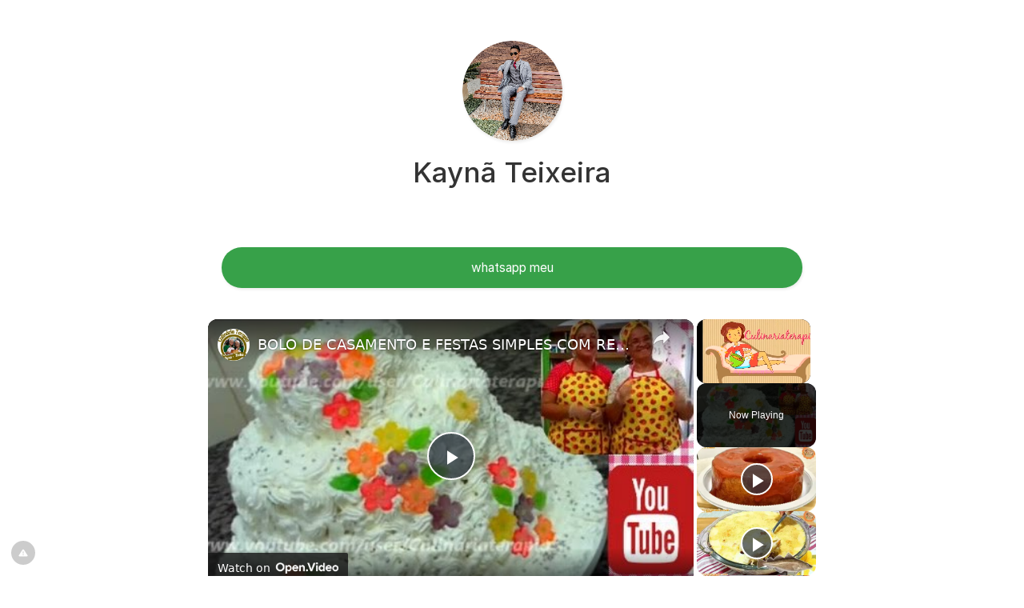

--- FILE ---
content_type: text/vtt; charset=utf-8
request_url: https://video-meta.open.video/caption/nzde2suRRBr4/d02480fe00f15b2be157e61188f26201_pt-PT.vtt
body_size: 2192
content:
WEBVTT

00:00.000 --> 00:07.800
Oi amigos, hoje eu vim fazer um
delicioso manguzá de Pernambuco

00:08.260 --> 00:14.740
Você vai sentir aquele sabor delicioso pernambucano.
Assista aí, tá? Acompanhe toda a receita

00:15.840 --> 00:23.240
No nosso manguzá vamos precisar de
250 gramas de milho para manguzá

00:23.240 --> 00:32.479
Uma colher de chá de fermento químico
Um litro de leite 200 ml de leite de coco

00:32.479 --> 00:41.780
Uma lata de leite condensado Uma xícara
de açúcar 50 gramas de coco ralado

00:41.780 --> 00:50.100
O primeiro passo para fazer esse manguzá é o seguinte
Eu coloquei aqui 3 litros de água na panela de pressão

00:50.100 --> 00:59.100
Então agora eu vou colocar o milho
na panela de pressão e o fermento

00:59.100 --> 01:11.939
Ent esse fermento qu para ajudar o milho ficar bem molinho Agora
gente eu vou tampar e quando come a chiar eu conto uma hora

01:15.939 --> 01:23.739
Olha gente, já deixei o milho cozinhando por uma hora. Agora
eu vou desligar o fogo e deixar por mais uma hora fora do fogo

01:24.279 --> 01:28.679
Sem tirar a pressão, que é para
dar o termo do cozimento no vapor

01:29.839 --> 01:35.439
Mas com a pressão não mexa, deixa do jeito
que está aí. Já reposou por uma hora

01:35.739 --> 01:51.719
agora eu vou abrir e vou colocar os outros ingredientes olha gente
veja a alga já reduziu bastante os milhos já estão cremosos

01:51.719 --> 01:58.559
agora eu vou colocar está bem molinho o
milho cremoso vai ficar depois é claro

01:58.559 --> 02:05.139
quando colocar os ingredientes e deixar
por mais uns tempos Vou colocar o açúcar

02:09.799 --> 02:30.879
o leite agora vou colocar o
coco ralado o leite de coco

02:34.839 --> 02:50.839
e o leite condensado Agora eu vou levar ao fogo novamente
por aproximadamente mais uma hora e sempre mexendo viu gente

02:50.839 --> 02:57.839
E vamos deixar apurar bem para
ficar bem cremosinho o nosso caldo

02:59.839 --> 03:08.839
Fica uma delicia, bem cremoso.
Daqui a uma hora já está no ponto

03:08.839 --> 03:13.039
Lembrando a vocês gente que não
é para deixar na pressão, viu

03:13.039 --> 03:20.839
Agora é só no fogo branco, então se você quiser
tampar só assim, deixa sempre um pouquinho, né

03:20.839 --> 03:43.938
Desse jeito aqui, ok? Já está no ponto, tá vendo gente? Olha j est cremoso j est na hora de
servirmos Vejam gente a cremosidade do nosso maguz pernambucano terrinha boa olha aqui uma del

03:43.938 --> 03:57.638
É isso ai gente

03:57.638 --> 04:01.698
Clique dizendo que gostou E
se inscreva no nosso c


--- FILE ---
content_type: text/javascript
request_url: https://g.ezoic.net/humix/inline_embed
body_size: 8930
content:
var ezS = document.createElement("link");ezS.rel="stylesheet";ezS.type="text/css";ezS.href="//go.ezodn.com/ezvideo/ezvideojscss.css?cb=185";document.head.appendChild(ezS);
var ezS = document.createElement("link");ezS.rel="stylesheet";ezS.type="text/css";ezS.href="//go.ezodn.com/ezvideo/ezvideocustomcss.css?cb=523151-2-185";document.head.appendChild(ezS);
window.ezVideo = {"appendFloatAfterAd":false,"language":"en","titleString":"","titleOption":"0","autoEnableCaptions":false}
var ezS = document.createElement("script");ezS.src="//vjs.zencdn.net/vttjs/0.14.1/vtt.min.js";document.head.appendChild(ezS);
(function() {
		let ezInstream = {"prebidBidders":[{"bidder":"openx","params":{"delDomain":"ezoic-d.openx.net","unit":"560605963"},"ssid":"10015"},{"bidder":"pubmatic","params":{"adSlot":"Ezoic_default_video","publisherId":"156983"},"ssid":"10061"},{"bidder":"ttd","params":{"publisherId":"8f72aae7a0313d2b6a2b70561046cb85","supplySourceId":"ezoic"},"ssid":"11384"},{"bidder":"vidazoo","params":{"cId":"652646d136d29ed957788c6d","pId":"59ac17c192832d0011283fe3"},"ssid":"11372"},{"bidder":"yieldmo","params":{"placementId":"3159086761833865258"},"ssid":"11315"},{"bidder":"rubicon","params":{"accountId":21150,"siteId":269072,"video":{"language":"en","size_id":201},"zoneId":3326304},"ssid":"10063"},{"bidder":"onetag","params":{"pubId":"62499636face9dc"},"ssid":"11291"},{"bidder":"sharethrough","params":{"pkey":"VS3UMr0vpcy8VVHMnE84eAvj"},"ssid":"11309"},{"bidder":"criteo","params":{"networkId":7987,"pubid":"101496","video":{"playbackmethod":[2,6]}},"ssid":"10050"},{"bidder":"amx","params":{"tagid":"ZXpvaWMuY29tLXJvbi12aWRlbw"},"ssid":"11290"},{"bidder":"33across_i_s2s","params":{"productId":"instream","siteId":"bQuJay49ur74klrkHcnnVW"},"ssid":"11321"},{"bidder":"adyoulike_i_s2s","params":{"placement":"b74dd1bf884ad15f7dc6fca53449c2db"},"ssid":"11314"},{"bidder":"amx_i_s2s","params":{"tagid":"JreGFOmAO"},"ssid":"11290"},{"bidder":"blis_i_s2s","params":{"spid":"1246"},"ssid":"11397"},{"bidder":"cadent_aperture_mx_i_s2s","params":{"tagid":"178315"},"ssid":"11389"},{"bidder":"criteo_i_s2s","params":{"networkId":12274,"pubid":"104211","video":{"playbackmethod":[2,6]}},"ssid":"10050"},{"bidder":"gumgum_i_s2s","params":{"zone":"xw4fad9t"},"ssid":"10079"},{"bidder":"onetag_i_s2s","params":{"pubId":"62499636face9dc"},"ssid":"11291"},{"bidder":"openx_i_s2s","params":{"delDomain":"ezoic-d.openx.net","unit":"559783386"},"ssid":"10015"},{"bidder":"pubmatic_i_s2s","params":{"adSlot":"Ezoic_default_video","publisherId":"156983"},"ssid":"10061"},{"bidder":"rubicon_i_s2s","params":{"accountId":21150,"siteId":421616,"video":{"language":"en","size_id":201},"zoneId":2495262},"ssid":"10063"},{"bidder":"sharethrough_i_s2s","params":{"pkey":"kgPoDCWJ3LoAt80X9hF5eRLi"},"ssid":"11309"},{"bidder":"smartadserver_i_s2s","params":{"formatId":117670,"networkId":4503,"pageId":1696160,"siteId":557984},"ssid":"11335"},{"bidder":"sonobi_i_s2s","params":{"TagID":"86985611032ca7924a34"},"ssid":"10048"},{"bidder":"trustedstack_i_s2s","params":{"cid":"TS9HJFH44","crid":"944965478"},"ssid":"11396"},{"bidder":"unruly_i_s2s","params":{"siteId":235071},"ssid":"10097"},{"bidder":"vidazoo_i_s2s","params":{"cId":"68415a84f0bd2a2f4a824fae","pId":"59ac17c192832d0011283fe3"},"ssid":"11372"}],"apsSlot":{"slotID":"instream_desktop_na_Video","divID":"","slotName":"","mediaType":"video","sizes":[[400,300],[640,390],[390,640],[320,480],[480,320],[400,225],[640,360],[768,1024],[1024,768],[640,480]],"slotParams":{}},"allApsSlots":[{"Slot":{"slotID":"AccompanyingContent_640x360v_5-60seconds_Off_NoSkip","divID":"","slotName":"","mediaType":"video","sizes":[[400,300],[640,390],[390,640],[320,480],[480,320],[400,225],[640,360],[768,1024],[1024,768],[640,480]],"slotParams":{}},"Duration":60},{"Slot":{"slotID":"AccompanyingContent_640x360v_5-60seconds_Off_Skip","divID":"","slotName":"","mediaType":"video","sizes":[[400,300],[640,390],[390,640],[320,480],[480,320],[400,225],[640,360],[768,1024],[1024,768],[640,480]],"slotParams":{}},"Duration":60},{"Slot":{"slotID":"AccompanyingContent_640x360v_5-30seconds_Off_NoSkip","divID":"","slotName":"","mediaType":"video","sizes":[[400,300],[640,390],[390,640],[320,480],[480,320],[400,225],[640,360],[768,1024],[1024,768],[640,480]],"slotParams":{}},"Duration":30},{"Slot":{"slotID":"AccompanyingContent_640x360v_5-30seconds_Off_Skip","divID":"","slotName":"","mediaType":"video","sizes":[[400,300],[640,390],[390,640],[320,480],[480,320],[400,225],[640,360],[768,1024],[1024,768],[640,480]],"slotParams":{}},"Duration":30},{"Slot":{"slotID":"AccompanyingContent_640x360v_5-15seconds_Off_NoSkip","divID":"","slotName":"","mediaType":"video","sizes":[[400,300],[640,390],[390,640],[320,480],[480,320],[400,225],[640,360],[768,1024],[1024,768],[640,480]],"slotParams":{}},"Duration":15},{"Slot":{"slotID":"AccompanyingContent_640x360v_5-15seconds_Off_Skip","divID":"","slotName":"","mediaType":"video","sizes":[[400,300],[640,390],[390,640],[320,480],[480,320],[400,225],[640,360],[768,1024],[1024,768],[640,480]],"slotParams":{}},"Duration":15},{"Slot":{"slotID":"instream_desktop_na_Video","divID":"","slotName":"","mediaType":"video","sizes":[[400,300],[640,390],[390,640],[320,480],[480,320],[400,225],[640,360],[768,1024],[1024,768],[640,480]],"slotParams":{}},"Duration":30}],"genericInstream":false,"UnfilledCnt":0,"AllowPreviousBidToSetBidFloor":false,"PreferPrebidOverAmzn":false,"DoNotPassBidFloorToPreBid":false,"bidCacheThreshold":-1,"rampUp":true,"IsEzDfpAccount":true,"EnableVideoDeals":false,"monetizationApproval":{"DomainId":523151,"Domain":"conecta.bio","HumixChannelId":76104,"HasGoogleEntry":false,"HDMApproved":false,"MCMApproved":true},"SelectivelyIncrementUnfilledCount":false,"BlockBidderAfterBadAd":true,"useNewVideoStartingFloor":false,"addHBUnderFloor":false,"dvama":false,"dgeb":false,"vatc":{"at":"INSTREAM","fs":"UNIFORM","mpw":200,"itopf":false,"bcds":"v","bcdsds":"g","bcd":{"ad_type":"INSTREAM","data":{"country":"US","form_factor":1,"impressions":4795398,"share_ge7":0.829269,"bucket":"bid-rich","avg_depth":9.401535,"p75_depth":12,"share_ge5":0.851177,"share_ge9":0.797598},"is_domain":false,"loaded_at":"2026-01-20T06:32:15.56716047-08:00"}},"totalVideoDuration":0,"totalAdsPlaybackDuration":0};
		if (typeof __ezInstream !== "undefined" && __ezInstream.breaks) {
			__ezInstream.breaks = __ezInstream.breaks.concat(ezInstream.breaks);
		} else {
			window.__ezInstream = ezInstream;
		}
	})();
var EmbedExclusionEvaluated = 'exempt'; var EzoicMagicPlayerExclusionSelectors = ["#ez-cookie-dialog",".humix-off","nav","blockquote","table","#toc-container","#ez-toc-container"];var EzoicMagicPlayerInclusionSelectors = [];var EzoicPreferredLocation = '2';

			window.humixFirstVideoLoaded = true
			window.dispatchEvent(new CustomEvent('humixFirstVideoLoaded'));
		
window.ezVideoIframe=false;window.renderEzoicVideoContentCBs=window.renderEzoicVideoContentCBs||[];window.renderEzoicVideoContentCBs.push(function(){let videoObjects=[{"PlayerId":"ez-4999","VideoContentId":"DLPeogyArc2","VideoPlaylistSelectionId":0,"VideoPlaylistId":1,"VideoTitle":"BOLO DE CASAMENTO E FESTAS SIMPLES COM RECHEIO DE ABACAXI E BEIJINHO DE COCO","VideoDescription":"BOLO DE CASAMENTO E FESTAS SIMPLES, RECHEIO DE ABACAXI, BEIJINHO DE COCO E COBERTURA DE CHANTILLY \nRECEITA DE PÃO DE LÓ: https://youtu.be/HPT3VoIPiw4?si=Wxind8OBWSC02Bsa\n\n#bolodecasamento #bolodefesta","VideoChapters":{"Chapters":null,"StartTimes":null,"EndTimes":null},"VideoLinksSrc":"","VideoSrcURL":"https://streaming.open.video/contents/onA8-aK6Rlis/1745956341/index.m3u8","VideoDurationMs":1024890,"DeviceTypeFlag":14,"FloatFlag":14,"FloatPosition":1,"IsAutoPlay":true,"IsLoop":false,"IsLiveStreaming":false,"OutstreamEnabled":false,"ShouldConsiderDocVisibility":true,"ShouldPauseAds":true,"AdUnit":"","ImpressionId":0,"VideoStartTime":0,"IsStartTimeEnabled":0,"IsKeyMoment":false,"PublisherVideoContentShare":{"DomainIdOwner":449409,"DomainIdShare":523151,"DomainIdHost":449409,"DomainNameOwner":"culinariaterapia.com","VideoContentId":"DLPeogyArc2","LoadError":"[Load cross domain video on the domain not allowed][MagicPlayerPlaylist:0]","IsEzoicOwnedVideo":false,"IsGenericInstream":false,"IsOutstream":false,"IsGPTOutstream":false},"VideoUploadSource":"import-from-youtube","IsVertical":false,"IsPreferred":false,"ShowControls":false,"IsSharedEmbed":false,"ShortenId":"DLPeogyArc2","Preview":false,"PlaylistHumixId":"","VideoSelection":10,"MagicPlaceholderType":1,"MagicHTML":"\u003cdiv id=ez-video-wrap-ez-4998 class=ez-video-wrap style=\"align-self: stretch;  margin-top: 0px !important;margin-bottom: 0px !important;\"\u003e\u003cdiv class=\"ez-video-center ez-playlist-vertical\"\u003e\u003cdiv class=\"ez-video-content-wrap ez-playlist-vertical ez-rounded-border\"\u003e\u003cdiv id=ez-video-wrap-ez-4999 class=\"ez-video-wrap ez-video-magic\" style=\"align-self: stretch;\"\u003e\u003cdiv class=ez-video-magic-row\u003e\u003col class=\"ez-video-magic-list ez-playlist-vertical\"\u003e\u003cli class=\"ez-video-magic-item ez-video-magic-autoplayer\"\u003e\u003cdiv id=floating-placeholder-ez-4999 class=floating-placeholder style=\"display: none;\"\u003e\u003cdiv id=floating-placeholder-sizer-ez-4999 class=floating-placeholder-sizer\u003e\u003cpicture class=\"video-js vjs-playlist-thumbnail\"\u003e\u003cimg id=floating-placeholder-thumbnail alt loading=lazy nopin=nopin\u003e\u003c/picture\u003e\u003c/div\u003e\u003c/div\u003e\u003cdiv id=ez-video-container-ez-4999 class=\"ez-video-container ez-video-magic-redesign ez-responsive ez-float-right\" style=\"flex-wrap: wrap;\"\u003e\u003cdiv class=ez-video-ez-stuck-bar id=ez-video-ez-stuck-bar-ez-4999\u003e\u003cdiv class=\"ez-video-ez-stuck-close ez-simple-close\" id=ez-video-ez-stuck-close-ez-4999 style=\"font-size: 16px !important; text-shadow: none !important; color: #000 !important; font-family: system-ui !important; background-color: rgba(255,255,255,0.5) !important; border-radius: 50% !important; text-align: center !important;\"\u003ex\u003c/div\u003e\u003c/div\u003e\u003cvideo id=ez-video-ez-4999 class=\"video-js ez-vid-placeholder\" controls preload=metadata\u003e\u003cp class=vjs-no-js\u003ePlease enable JavaScript\u003c/p\u003e\u003c/video\u003e\u003cdiv class=ez-vid-preview id=ez-vid-preview-ez-4999\u003e\u003c/div\u003e\u003cdiv id=lds-ring-ez-4999 class=lds-ring\u003e\u003cdiv\u003e\u003c/div\u003e\u003cdiv\u003e\u003c/div\u003e\u003cdiv\u003e\u003c/div\u003e\u003cdiv\u003e\u003c/div\u003e\u003c/div\u003e\u003c/div\u003e\u003cli class=\"ez-video-magic-item ez-video-magic-playlist\"\u003e\u003cdiv id=ez-video-playlist-ez-4998 class=vjs-playlist\u003e\u003c/div\u003e\u003c/ol\u003e\u003c/div\u003e\u003c/div\u003e\u003cdiv id=floating-placeholder-ez-4998 class=floating-placeholder style=\"display: none;\"\u003e\u003cdiv id=floating-placeholder-sizer-ez-4998 class=floating-placeholder-sizer\u003e\u003cpicture class=\"video-js vjs-playlist-thumbnail\"\u003e\u003cimg id=floating-placeholder-thumbnail alt loading=lazy nopin=nopin\u003e\u003c/picture\u003e\u003c/div\u003e\u003c/div\u003e\u003cdiv id=ez-video-container-ez-4998 class=\"ez-video-container ez-video-magic-redesign ez-responsive ez-float-right\" style=\"flex-wrap: wrap; width: 640px;transition: width 0.25s ease 0s;\"\u003e\u003cdiv class=ez-video-ez-stuck-bar id=ez-video-ez-stuck-bar-ez-4998\u003e\u003cdiv class=\"ez-video-ez-stuck-close ez-simple-close\" id=ez-video-ez-stuck-close-ez-4998 style=\"font-size: 16px !important; text-shadow: none !important; color: #000 !important; font-family: system-ui !important; background-color: rgba(255,255,255,0.5) !important; border-radius: 50% !important; text-align: center !important;\"\u003ex\u003c/div\u003e\u003c/div\u003e\u003cvideo id=ez-video-ez-4998 class=\"video-js ez-vid-placeholder vjs-16-9\" controls preload=metadata\u003e\u003cp class=vjs-no-js\u003ePlease enable JavaScript\u003c/p\u003e\u003c/video\u003e\u003cdiv class=keymoment-container id=keymoment-play style=\"display: none;\"\u003e\u003cspan id=play-button-container class=play-button-container-active\u003e\u003cspan class=\"keymoment-play-btn play-button-before\"\u003e\u003c/span\u003e\u003cspan class=\"keymoment-play-btn play-button-after\"\u003e\u003c/span\u003e\u003c/span\u003e\u003c/div\u003e\u003cdiv class=\"keymoment-container rewind\" id=keymoment-rewind style=\"display: none;\"\u003e\u003cdiv id=keymoment-rewind-box class=rotate\u003e\u003cspan class=\"keymoment-arrow arrow-two double-arrow-icon\"\u003e\u003c/span\u003e\u003cspan class=\"keymoment-arrow arrow-one double-arrow-icon\"\u003e\u003c/span\u003e\u003c/div\u003e\u003c/div\u003e\u003cdiv class=\"keymoment-container forward\" id=keymoment-forward style=\"display: none;\"\u003e\u003cdiv id=keymoment-forward-box\u003e\u003cspan class=\"keymoment-arrow arrow-two double-arrow-icon\"\u003e\u003c/span\u003e\u003cspan class=\"keymoment-arrow arrow-one double-arrow-icon\"\u003e\u003c/span\u003e\u003c/div\u003e\u003c/div\u003e\u003cdiv id=vignette-overlay\u003e\u003c/div\u003e\u003cdiv id=vignette-top-card class=vignette-top-card\u003e\u003cdiv class=vignette-top-channel\u003e\u003ca class=top-channel-logo target=_blank role=link aria-label=\"channel logo\" style='background-image: url(\"https://video-meta.humix.com/logo/31058/logo-1744576906.webp\");'\u003e\u003c/a\u003e\u003c/div\u003e\u003cdiv class=\"vignette-top-title top-enable-channel-logo\"\u003e\u003cdiv class=\"vignette-top-title-text vignette-magic-player\"\u003e\u003ca class=vignette-top-title-link id=vignette-top-title-link-ez-4998 target=_blank tabindex=0 href=https://open.video/video/DLPeogyArc2\u003eBOLO DE CASAMENTO E FESTAS SIMPLES COM RECHEIO DE ABACAXI E BEIJINHO DE COCO\u003c/a\u003e\u003c/div\u003e\u003c/div\u003e\u003cdiv class=vignette-top-share\u003e\u003cbutton class=vignette-top-button type=button title=share id=vignette-top-button\u003e\u003cdiv class=top-button-icon\u003e\u003csvg height=\"100%\" version=\"1.1\" viewBox=\"0 0 36 36\" width=\"100%\"\u003e\n                                        \u003cuse class=\"svg-shadow\" xlink:href=\"#share-icon\"\u003e\u003c/use\u003e\n                                        \u003cpath class=\"svg-fill\" d=\"m 20.20,14.19 0,-4.45 7.79,7.79 -7.79,7.79 0,-4.56 C 16.27,20.69 12.10,21.81 9.34,24.76 8.80,25.13 7.60,27.29 8.12,25.65 9.08,21.32 11.80,17.18 15.98,15.38 c 1.33,-0.60 2.76,-0.98 4.21,-1.19 z\" id=\"share-icon\"\u003e\u003c/path\u003e\n                                    \u003c/svg\u003e\u003c/div\u003e\u003c/button\u003e\u003c/div\u003e\u003c/div\u003e\u003ca id=watch-on-link-ez-4998 class=watch-on-link aria-label=\"Watch on Open.Video\" target=_blank href=https://open.video/video/DLPeogyArc2\u003e\u003cdiv class=watch-on-link-content aria-hidden=true\u003e\u003cdiv class=watch-on-link-text\u003eWatch on\u003c/div\u003e\u003cimg style=\"height: 1rem;\" src=https://assets.open.video/open-video-white-logo.png alt=\"Video channel logo\" class=img-fluid\u003e\u003c/div\u003e\u003c/a\u003e\u003cdiv class=ez-vid-preview id=ez-vid-preview-ez-4998\u003e\u003c/div\u003e\u003cdiv id=lds-ring-ez-4998 class=lds-ring\u003e\u003cdiv\u003e\u003c/div\u003e\u003cdiv\u003e\u003c/div\u003e\u003cdiv\u003e\u003c/div\u003e\u003cdiv\u003e\u003c/div\u003e\u003c/div\u003e\u003cdiv id=ez-video-links-ez-4998 style=position:absolute;\u003e\u003c/div\u003e\u003c/div\u003e\u003c/div\u003e\u003cdiv id=ez-lower-title-link-ez-4998 class=lower-title-link\u003e\u003ca href=https://open.video/video/DLPeogyArc2 target=_blank\u003eBOLO DE CASAMENTO E FESTAS SIMPLES COM RECHEIO DE ABACAXI E BEIJINHO DE COCO\u003c/a\u003e\u003c/div\u003e\u003c/div\u003e\u003c/div\u003e","PreferredVideoType":0,"DisableWatchOnLink":false,"DisableVignette":false,"DisableTitleLink":false,"VideoPlaylist":{"VideoPlaylistId":1,"FirstVideoSelectionId":0,"FirstVideoIndex":0,"Name":"Universal Player","IsLooping":1,"IsShuffled":0,"Autoskip":0,"Videos":[{"PublisherVideoId":2094136,"PublisherId":289355,"VideoContentId":"DLPeogyArc2","DomainId":449409,"Title":"BOLO DE CASAMENTO E FESTAS SIMPLES COM RECHEIO DE ABACAXI E BEIJINHO DE COCO","Description":"BOLO DE CASAMENTO E FESTAS SIMPLES, RECHEIO DE ABACAXI, BEIJINHO DE COCO E COBERTURA DE CHANTILLY \nRECEITA DE PÃO DE LÓ: https://youtu.be/HPT3VoIPiw4?si=Wxind8OBWSC02Bsa\n\n#bolodecasamento #bolodefesta","VideoChapters":{"Chapters":null,"StartTimes":null,"EndTimes":null},"Privacy":"public","CreatedDate":"2025-04-29 19:35:26","ModifiedDate":"2025-04-29 19:54:17","PreviewImage":"https://video-meta.open.video/poster/onA8-aK6Rlis/DLPeogyArc2_AXzUSR.jpg","RestrictByReferer":false,"ImpressionId":0,"VideoDurationMs":1024890,"StreamingURL":"https://streaming.open.video/contents/onA8-aK6Rlis/1745956341/index.m3u8","PublisherVideoContentShare":{"DomainIdOwner":449409,"DomainIdShare":523151,"DomainIdHost":449409,"DomainNameOwner":"culinariaterapia.com","VideoContentId":"DLPeogyArc2","LoadError":"[Load cross domain video on the domain not allowed]","IsEzoicOwnedVideo":false,"IsGenericInstream":false,"IsOutstream":false,"IsGPTOutstream":false},"ExternalId":"","IABCategoryName":"Desserts,Cooking \u0026 Recipes","IABCategoryIds":"217,216","NLBCategoryIds":"229,227","IsUploaded":false,"IsProcessed":false,"IsContentShareable":true,"UploadSource":"import-from-youtube","IsPreferred":false,"Category":"","IsRotate":false,"ShortenId":"DLPeogyArc2","PreferredVideoType":0,"HumixChannelId":31058,"IsHumixChannelActive":true,"VideoAutoMatchType":0,"ShareBaseUrl":"//open.video/","CanonicalLink":"https://culinariaterapia.com/openvideo/v/bolo-de-casamento-e-festas-simples-com-recheio-de-abacaxi-e-beijinho-de-coco","OpenVideoHostedLink":"https://open.video/@culinariaterapia-com/v/bolo-de-casamento-e-festas-simples-com-recheio-de-abacaxi-e-beijinho-de-coco","ChannelSlug":"culinariaterapia-com","Language":"pt","Keywords":"bolo de casamento,bolo de noiva,bolo de festas,pão de ló simples,receita,receitas,culinária,sobremesa","HasMultiplePosterResolutions":true,"ResizedPosterVersion":2,"ChannelLogo":"logo/31058/logo-1744576906.webp","OwnerIntegrationType":"sa","IsChannelWPHosted":true,"HideReportVideoButton":false,"VideoPlaylistSelectionId":0,"VideoLinksSrc":"","VideoStartTime":0,"IsStartTimeEnabled":0,"AdUnit":"523151-shared-video-3","VideoPlaylistId":1,"InitialIndex":0},{"PublisherVideoId":2069679,"PublisherId":289355,"VideoContentId":"9yb8pFy6zB2","DomainId":449409,"Title":"Bolo Caseiro de Queijo com Goiabada - Bolo Romeu e Julieta","Description":"Bolo Caseiro de Queijo com Goiabada, Bolo Romeu e Julieta, super macio e úmido com pedacinhos de goiabada e cobertura cremosa.\n👉RECEITA ESCRITA👉\nhttps://culinariaterapia.com/bolo-romeu-e-julieta-queijo-e-goiabada/\n\n#bolodequeijo #bolocomcobertura #romeuejulieta #bolocaseiro #goiabada #queijo","VideoChapters":{"Chapters":null,"StartTimes":null,"EndTimes":null},"Privacy":"public","CreatedDate":"2025-04-14 17:48:17","ModifiedDate":"2025-04-14 17:52:47","PreviewImage":"https://video-meta.open.video/poster/eQguceqzcVrY/9yb8pFy6zB2_aoEgou.jpg","RestrictByReferer":false,"ImpressionId":0,"VideoDurationMs":303500,"StreamingURL":"https://streaming.open.video/contents/eQguceqzcVrY/1744653134/index.m3u8","PublisherVideoContentShare":{"DomainIdOwner":449409,"DomainIdShare":523151,"DomainIdHost":449409,"DomainNameOwner":"culinariaterapia.com","VideoContentId":"9yb8pFy6zB2","LoadError":"[Load cross domain video on the domain not allowed]","IsEzoicOwnedVideo":false,"IsGenericInstream":false,"IsOutstream":false,"IsGPTOutstream":false},"ExternalId":"","IABCategoryName":"Cooking \u0026 Recipes","IABCategoryIds":"216","NLBCategoryIds":"227","IsUploaded":false,"IsProcessed":false,"IsContentShareable":true,"UploadSource":"import-from-youtube","IsPreferred":false,"Category":"","IsRotate":false,"ShortenId":"9yb8pFy6zB2","PreferredVideoType":0,"HumixChannelId":31058,"IsHumixChannelActive":true,"VideoAutoMatchType":0,"ShareBaseUrl":"//open.video/","CanonicalLink":"https://culinariaterapia.com/openvideo/v/bolo-caseiro-de-queijo-com-goiabada-bolo-romeu-e-julieta-2","OpenVideoHostedLink":"https://open.video/@culinariaterapia-com/v/bolo-caseiro-de-queijo-com-goiabada-bolo-romeu-e-julieta-2","ChannelSlug":"culinariaterapia-com","Language":"pt","Keywords":"bolo romeu e julieta,bolo de queijo,bolo de queijo com cobertura cremosa de goiabada,bolo com pedacinhos de goiabada,bolo de queijo com pedacinhos de goiabada","HasMultiplePosterResolutions":true,"ResizedPosterVersion":0,"ChannelLogo":"logo/31058/logo-1744576906.webp","OwnerIntegrationType":"sa","IsChannelWPHosted":true,"HideReportVideoButton":false,"VideoPlaylistSelectionId":0,"VideoLinksSrc":"","VideoStartTime":0,"IsStartTimeEnabled":0,"AdUnit":"523151-shared-video-3","VideoPlaylistId":1,"InitialIndex":1},{"PublisherVideoId":2065106,"PublisherId":289355,"VideoContentId":"0WjuUFq6562","DomainId":449409,"Title":"Bacalhau Cremoso e Econômico, uma receita Portuguesa e deliciosa de bacalhau espiritual","Description":"Bacalhau Cremoso e Econômico, uma receita Portuguesa e deliciosa de bacalhau espiritual super prática de um prato tradicional para festas e eventos em qualquer ocasião.\n👉RECEITA ESCRITA👉 https://culinariaterapia.com/bacalhau-espiritual-cremoso-e-economico/\n\n#bacalhau #peixe #pascoa #receitas #culinariaterapia","VideoChapters":{"Chapters":null,"StartTimes":null,"EndTimes":null},"Privacy":"public","CreatedDate":"2025-04-13 21:12:56","ModifiedDate":"2025-04-13 21:45:02","PreviewImage":"https://video-meta.open.video/poster/ZRgo2mPlMJNI/0WjuUFq6562_VkGpED.jpg","RestrictByReferer":false,"ImpressionId":0,"VideoDurationMs":1314400,"StreamingURL":"https://streaming.open.video/contents/ZRgo2mPlMJNI/1744580544/index.m3u8","PublisherVideoContentShare":{"DomainIdOwner":449409,"DomainIdShare":523151,"DomainIdHost":449409,"DomainNameOwner":"culinariaterapia.com","VideoContentId":"0WjuUFq6562","LoadError":"[Load cross domain video on the domain not allowed]","IsEzoicOwnedVideo":false,"IsGenericInstream":false,"IsOutstream":false,"IsGPTOutstream":false},"ExternalId":"","IABCategoryName":"Food,Cooking \u0026 Recipes","IABCategoryIds":"220,216","NLBCategoryIds":"231,227","IsUploaded":false,"IsProcessed":false,"IsContentShareable":true,"UploadSource":"import-from-youtube","IsPreferred":false,"Category":"","IsRotate":false,"ShortenId":"0WjuUFq6562","PreferredVideoType":0,"HumixChannelId":31058,"IsHumixChannelActive":true,"VideoAutoMatchType":0,"ShareBaseUrl":"//open.video/","CanonicalLink":"https://culinariaterapia.com/openvideo/v/bacalhau-cremoso-e-econômico-uma-receita-portuguesa-e-deliciosa-de-bacalhau-espiritual","OpenVideoHostedLink":"https://open.video/@culinariaterapia-com/v/bacalhau-cremoso-e-econômico-uma-receita-portuguesa-e-deliciosa-de-bacalhau-espiritual","ChannelSlug":"culinariaterapia-com","Language":"pt","Keywords":"","HasMultiplePosterResolutions":true,"ResizedPosterVersion":1,"ChannelLogo":"logo/31058/logo-1744576906.webp","OwnerIntegrationType":"sa","IsChannelWPHosted":true,"HideReportVideoButton":false,"VideoPlaylistSelectionId":0,"VideoLinksSrc":"","VideoStartTime":0,"IsStartTimeEnabled":0,"AdUnit":"523151-shared-video-3","VideoPlaylistId":1,"InitialIndex":2},{"PublisherVideoId":2472342,"PublisherId":289355,"VideoContentId":"8HOelQCl5s2","DomainId":449409,"Title":"Bolo de Cenoura, Maçã e Especiarias - Dine e Zinha","Description":"Bolo Americano - Bolo de Cenoura, Maçã e Especiarias","VideoChapters":{"Chapters":null,"StartTimes":null,"EndTimes":null},"Privacy":"public","CreatedDate":"2025-10-24 07:04:52","ModifiedDate":"2025-10-24 07:24:38","PreviewImage":"https://video-meta.open.video/poster/sAcEdc4X3BmR/8HOelQCl5s2_trYwPU.jpg","RestrictByReferer":false,"ImpressionId":0,"VideoDurationMs":172839,"StreamingURL":"https://streaming.open.video/contents/sAcEdc4X3BmR/1761289663/index.m3u8","PublisherVideoContentShare":{"DomainIdOwner":449409,"DomainIdShare":523151,"DomainIdHost":449409,"DomainNameOwner":"culinariaterapia.com","VideoContentId":"8HOelQCl5s2","LoadError":"[Load cross domain video on the domain not allowed]","IsEzoicOwnedVideo":false,"IsGenericInstream":false,"IsOutstream":false,"IsGPTOutstream":false},"ExternalId":"","IABCategoryName":"Desserts,Cooking \u0026 Recipes","IABCategoryIds":"217,216","NLBCategoryIds":"229,227","IsUploaded":false,"IsProcessed":false,"IsContentShareable":true,"UploadSource":"import-from-youtube","IsPreferred":false,"Category":"","IsRotate":false,"ShortenId":"8HOelQCl5s2","PreferredVideoType":0,"HumixChannelId":31058,"IsHumixChannelActive":true,"VideoAutoMatchType":0,"ShareBaseUrl":"//open.video/","CanonicalLink":"https://culinariaterapia.com/openvideo/v/bolo-de-cenoura-maçã-e-especiarias-dine-e-zinha","OpenVideoHostedLink":"https://open.video/@culinariaterapia-com/v/bolo-de-cenoura-maçã-e-especiarias-dine-e-zinha","ChannelSlug":"culinariaterapia-com","Language":"pt","Keywords":"United States of America,COMIDAS,bolo de maçã,Maçã e Especiarias,Bolo de Cenoura e Maçã e Especiarias,INCRÍVEL,sobremesa,receitas,Bolo de Cenoura,Bolo de Cenoura americano para Aniversário","HasMultiplePosterResolutions":true,"ResizedPosterVersion":1,"ChannelLogo":"logo/31058/logo-1744576906.webp","OwnerIntegrationType":"sa","IsChannelWPHosted":true,"HideReportVideoButton":false,"VideoPlaylistSelectionId":0,"VideoLinksSrc":"","VideoStartTime":0,"IsStartTimeEnabled":0,"AdUnit":"523151-shared-video-3","VideoPlaylistId":1,"InitialIndex":3},{"PublisherVideoId":2069934,"PublisherId":289355,"VideoContentId":"ymOvhMqsXt2","DomainId":449409,"Title":"Bolo Fofinho de Batata Doce com Aveia e Flocão de Arroz Super Úmido e Macio, Sem Trigo e Sem Leite","Description":"Bolo de Flocão de Arroz com Batata Doce Aveia e Leite de Coco, super úmido e macio, sem glúten e sem lactose, receita incrível e super nutritiva para seu café da manhã e lanche da tarde.\n👉RECEITA ESCRITA👉 https://culinariaterapia.com/bolo-incrivel-de-flocao-de-arroz-com-batata-doce-sem-farinha-de-trigo/\n\n#bolosemlactose #bolosemgluten #bolodebatatadoce #bolodeaveia #bolodearroz","VideoChapters":{"Chapters":null,"StartTimes":null,"EndTimes":null},"Privacy":"public","CreatedDate":"2025-04-14 21:14:04","ModifiedDate":"2025-04-14 21:23:13","PreviewImage":"https://video-meta.open.video/poster/rdwasmbydNtX/ymOvhMqsXt2_EBhJAD.jpg","RestrictByReferer":false,"ImpressionId":0,"VideoDurationMs":548133,"StreamingURL":"https://streaming.open.video/contents/rdwasmbydNtX/1757306222/index.m3u8","PublisherVideoContentShare":{"DomainIdOwner":449409,"DomainIdShare":523151,"DomainIdHost":449409,"DomainNameOwner":"culinariaterapia.com","VideoContentId":"ymOvhMqsXt2","LoadError":"[Load cross domain video on the domain not allowed]","IsEzoicOwnedVideo":false,"IsGenericInstream":false,"IsOutstream":false,"IsGPTOutstream":false},"ExternalId":"","IABCategoryName":"Healthy Eating,Cooking \u0026 Recipes","IABCategoryIds":"221,216","NLBCategoryIds":"904,227","IsUploaded":false,"IsProcessed":false,"IsContentShareable":true,"UploadSource":"import-from-youtube","IsPreferred":false,"Category":"","IsRotate":false,"ShortenId":"ymOvhMqsXt2","PreferredVideoType":0,"HumixChannelId":31058,"IsHumixChannelActive":true,"VideoAutoMatchType":0,"ShareBaseUrl":"//open.video/","CanonicalLink":"https://culinariaterapia.com/openvideo/v/bolo-fofinho-de-batata-doce-com-aveia-e-flocão-de-arroz-super-úmido-e-macio-sem-trigo-e-sem-leite-2","OpenVideoHostedLink":"https://open.video/@culinariaterapia-com/v/bolo-fofinho-de-batata-doce-com-aveia-e-flocão-de-arroz-super-úmido-e-macio-sem-trigo-e-sem-leite-2","ChannelSlug":"culinariaterapia-com","Language":"pt","Keywords":"bolo incrível,bolo de batata doce,bolo de flocão de arroz,bolo sem glúten,bolo sem lactose,bolo sem trigo,bolo sem leite,sobremesa","HasMultiplePosterResolutions":true,"ResizedPosterVersion":1,"ChannelLogo":"logo/31058/logo-1744576906.webp","OwnerIntegrationType":"sa","IsChannelWPHosted":true,"HideReportVideoButton":false,"VideoPlaylistSelectionId":0,"VideoLinksSrc":"","VideoStartTime":0,"IsStartTimeEnabled":0,"AdUnit":"523151-shared-video-3","VideoPlaylistId":1,"InitialIndex":4},{"PublisherVideoId":2069620,"PublisherId":289355,"VideoContentId":"CPjvVEyk5B2","DomainId":449409,"Title":"TORTA CREME DE DOCE DE LEITE NO PÃO DE LÓ DE CHOCOLATE","Description":"Torta Creme de Doce de Leite com Chocolate, pão de ló de chocolate, recheado com um chantilly de doce de leite e pedacinhos de chocolate.   \n👉RECEITA ESCRITA👉 https://culinariaterapia.com/torta-creme-de-doce-de-leite-com-chocolate/\n                                   \n👉RECEITA DESSE PÃO DE LÓ \nDE CHOCOLATE: https://youtu.be/wl6uQ4PSQwc\n\n#bolodechocolate #bolorecheado","VideoChapters":{"Chapters":null,"StartTimes":null,"EndTimes":null},"Privacy":"public","CreatedDate":"2025-04-14 16:36:53","ModifiedDate":"2025-04-14 16:43:23","PreviewImage":"https://video-meta.open.video/poster/tpgawk1ART3z/CPjvVEyk5B2_WYDfDW.jpg","RestrictByReferer":false,"ImpressionId":0,"VideoDurationMs":420853,"StreamingURL":"https://streaming.open.video/contents/tpgawk1ART3z/1744648959/index.m3u8","PublisherVideoContentShare":{"DomainIdOwner":449409,"DomainIdShare":523151,"DomainIdHost":449409,"DomainNameOwner":"culinariaterapia.com","VideoContentId":"CPjvVEyk5B2","LoadError":"[Load cross domain video on the domain not allowed]","IsEzoicOwnedVideo":false,"IsGenericInstream":false,"IsOutstream":false,"IsGPTOutstream":false},"ExternalId":"","IABCategoryName":"Food,Desserts,Cooking \u0026 Recipes","IABCategoryIds":"220,217,216","NLBCategoryIds":"231,229,227","IsUploaded":false,"IsProcessed":false,"IsContentShareable":true,"UploadSource":"import-from-youtube","IsPreferred":false,"Category":"","IsRotate":false,"ShortenId":"CPjvVEyk5B2","PreferredVideoType":0,"HumixChannelId":31058,"IsHumixChannelActive":true,"VideoAutoMatchType":0,"ShareBaseUrl":"//open.video/","CanonicalLink":"https://culinariaterapia.com/openvideo/v/torta-creme-de-doce-de-leite-no-pão-de-ló-de-chocolate","OpenVideoHostedLink":"https://open.video/@culinariaterapia-com/v/torta-creme-de-doce-de-leite-no-pão-de-ló-de-chocolate","ChannelSlug":"culinariaterapia-com","Language":"pt","Keywords":"torta de chocolate,torta creme de doce de leite,torta doce,bolo de chocolate,pão de ló de chocolate,pão de ló,torta de doce de leite,chantilly com doce de leite","HasMultiplePosterResolutions":true,"ResizedPosterVersion":1,"ChannelLogo":"logo/31058/logo-1744576906.webp","OwnerIntegrationType":"sa","IsChannelWPHosted":true,"HideReportVideoButton":false,"VideoPlaylistSelectionId":0,"VideoLinksSrc":"","VideoStartTime":0,"IsStartTimeEnabled":0,"AdUnit":"523151-shared-video-3","VideoPlaylistId":1,"InitialIndex":5},{"PublisherVideoId":2094144,"PublisherId":289355,"VideoContentId":"8ei0UwyAXI2","DomainId":449409,"Title":"Munguzá Com Leite Condensado e Leite de Coco (CANJICA AMARELA)","Description":"Aprenda como fazer de modo fácil e rápido um saboroso Munguzá ou Canjica com Leite de Coco e Leite Condensado, uma verdadeira delícia conhecida por diversos nomes e é apreciada em todo o Brasil nas festas juninas\n👉RECEITA ESCRITA👉 https://culinariaterapia.com/munguza-ou-canjica-com-leite-de-coco-e-leite-condensado/\n\n#canjicadoce #festajunina #canjica #receitademilho #milho","VideoChapters":{"Chapters":null,"StartTimes":null,"EndTimes":null},"Privacy":"public","CreatedDate":"2025-04-29 19:38:26","ModifiedDate":"2025-04-29 19:54:36","PreviewImage":"https://video-meta.open.video/poster/nzde2suRRBr4/8ei0UwyAXI2_WKFGRA.jpg","RestrictByReferer":false,"ImpressionId":0,"VideoDurationMs":282915,"StreamingURL":"https://streaming.open.video/contents/nzde2suRRBr4/1745956444/index.m3u8","PublisherVideoContentShare":{"DomainIdOwner":449409,"DomainIdShare":523151,"DomainIdHost":449409,"DomainNameOwner":"culinariaterapia.com","VideoContentId":"8ei0UwyAXI2","LoadError":"[Load cross domain video on the domain not allowed]","IsEzoicOwnedVideo":false,"IsGenericInstream":false,"IsOutstream":false,"IsGPTOutstream":false},"ExternalId":"","IABCategoryName":"Food,Cooking \u0026 Recipes","IABCategoryIds":"220,216","NLBCategoryIds":"231,227","IsUploaded":false,"IsProcessed":false,"IsContentShareable":true,"UploadSource":"import-from-youtube","IsPreferred":false,"Category":"","IsRotate":false,"ShortenId":"8ei0UwyAXI2","PreferredVideoType":0,"HumixChannelId":31058,"IsHumixChannelActive":true,"VideoAutoMatchType":0,"ShareBaseUrl":"//open.video/","CanonicalLink":"https://culinariaterapia.com/openvideo/v/munguzá-com-leite-condensado-e-leite-de-coco-canjica-amarela","OpenVideoHostedLink":"https://open.video/@culinariaterapia-com/v/munguzá-com-leite-condensado-e-leite-de-coco-canjica-amarela","ChannelSlug":"culinariaterapia-com","Language":"pt","Keywords":"canjica amarela,munguzá,canjica,canjica doce,receitas,canjica de milho,manguzá,manguzá de milho,sobremesa","HasMultiplePosterResolutions":true,"ResizedPosterVersion":2,"ChannelLogo":"logo/31058/logo-1744576906.webp","OwnerIntegrationType":"sa","IsChannelWPHosted":true,"HideReportVideoButton":false,"VideoPlaylistSelectionId":0,"VideoLinksSrc":"","VideoStartTime":0,"IsStartTimeEnabled":0,"AdUnit":"523151-shared-video-3","VideoPlaylistId":1,"InitialIndex":6},{"PublisherVideoId":1569102,"PublisherId":527091,"VideoContentId":"uF_XsfPqay2","DomainId":655581,"Title":"Mod 2 Conceitos de Custos Parte 2","Description":"Capítulo 2 - Parte 2\nLivro adotado: GARRISON, R. H. NOREEN, E. W. Contabilidade gerencial. 14ª ed. Porto Alegre: A MGH, 2013.","VideoChapters":{"Chapters":null,"StartTimes":null,"EndTimes":null},"Privacy":"public","CreatedDate":"2024-08-28 17:46:03","ModifiedDate":"2024-08-28 19:59:07","PreviewImage":"https://video-meta.open.video/poster/ywR-H_ck2UhB/uF_XsfPqay2_nDzHrT.jpg","RestrictByReferer":false,"ImpressionId":0,"VideoDurationMs":2552149,"StreamingURL":"https://streaming.open.video/contents/ywR-H_ck2UhB/1739799549/index.m3u8","PublisherVideoContentShare":{"DomainIdOwner":655581,"DomainIdShare":523151,"DomainNameOwner":"humix_publisher_527091","VideoContentId":"uF_XsfPqay2","LoadError":"[Load cross domain video on the domain not allowed]","IsEzoicOwnedVideo":false,"IsGenericInstream":false,"IsOutstream":false,"IsGPTOutstream":false},"ExternalId":"","IABCategoryName":"Gas Prices \u0026 Vehicle Fueling","IABCategoryIds":"418","NLBCategoryIds":"79","IsUploaded":false,"IsProcessed":false,"IsContentShareable":true,"UploadSource":"import-from-youtube","IsPreferred":false,"Category":"","IsRotate":false,"ShortenId":"uF_XsfPqay2","PreferredVideoType":0,"HumixChannelId":94862,"IsHumixChannelActive":true,"VideoAutoMatchType":0,"ShareBaseUrl":"//open.video/","CanonicalLink":"https://open.video/@professor-cecilio-daher/v/mod-2-conceitos-de-custos-parte-2","OpenVideoHostedLink":"https://open.video/@professor-cecilio-daher/v/mod-2-conceitos-de-custos-parte-2","ChannelSlug":"","Language":"pt","Keywords":"","HasMultiplePosterResolutions":true,"ResizedPosterVersion":0,"ChannelLogo":"logo/94862/logo-1724602966.png","OwnerIntegrationType":"off","IsChannelWPHosted":false,"HideReportVideoButton":false,"VideoPlaylistSelectionId":0,"VideoLinksSrc":"","VideoStartTime":0,"IsStartTimeEnabled":0,"AdUnit":"523151-shared-video-3","VideoPlaylistId":1,"InitialIndex":7},{"PublisherVideoId":2065686,"PublisherId":289355,"VideoContentId":"DiG1Nh4Q5l2","DomainId":449409,"Title":"ROSCA DE PÃO DOCE TRANÇADA E RECHEADA COM CREME DE CONFEITEIRO E FRUTAS CRISTALIZADAS","Description":"Rosca de Pão Doce Trançada e Recheada com Creme de Confeiteiro e Frutas Cristalizadas e Cobertura de Calda de Brilho Especial para Pães Doces.\n👉RECEITA ESCRITA👉 https://culinariaterapia.com/rosca-de-pao-doce-super-fofinho/\n\n\n\n#roscadoce #paorecheado #receitadenatal #receitas #panificação #culinaria #roscas #paodoce","VideoChapters":{"Chapters":null,"StartTimes":null,"EndTimes":null},"Privacy":"public","CreatedDate":"2025-04-14 01:30:40","ModifiedDate":"2025-11-24 20:17:19","PreviewImage":"https://video-meta.open.video/poster/wRomdcC4U9ty/DiG1Nh4Q5l2_dLomWV.jpg","RestrictByReferer":false,"ImpressionId":0,"VideoDurationMs":1072733,"StreamingURL":"https://streaming.open.video/contents/wRomdcC4U9ty/1744595216/index.m3u8","PublisherVideoContentShare":{"DomainIdOwner":449409,"DomainIdShare":523151,"DomainIdHost":449409,"DomainNameOwner":"culinariaterapia.com","VideoContentId":"DiG1Nh4Q5l2","LoadError":"[Load cross domain video on the domain not allowed]","IsEzoicOwnedVideo":false,"IsGenericInstream":false,"IsOutstream":false,"IsGPTOutstream":false},"ExternalId":"","IABCategoryName":"Desserts,Cooking \u0026 Recipes,Food \u0026 Drink","IABCategoryIds":"217,216,210","NLBCategoryIds":"229,227,221","IsUploaded":false,"IsProcessed":false,"IsContentShareable":true,"UploadSource":"import-from-youtube","IsPreferred":false,"Category":"","IsRotate":false,"ShortenId":"DiG1Nh4Q5l2","PreferredVideoType":0,"HumixChannelId":31058,"IsHumixChannelActive":true,"VideoAutoMatchType":0,"ShareBaseUrl":"//open.video/","CanonicalLink":"https://culinariaterapia.com/openvideo/v/rosca-de-pão-doce-trançada-e-recheada-com-creme-de-confeiteiro-e-frutas-cristalizadas","OpenVideoHostedLink":"https://open.video/@culinariaterapia-com/v/rosca-de-pão-doce-trançada-e-recheada-com-creme-de-confeiteiro-e-frutas-cristalizadas","ChannelSlug":"culinariaterapia-com","Language":"pt","Keywords":"creme de confeiteiro,pão,pão caseiro,pão doce,rosca de padaria,rosca doce,pão doce trançado,Rosca doce da Páscoa","HasMultiplePosterResolutions":true,"ResizedPosterVersion":2,"ChannelLogo":"logo/31058/logo-1744576906.webp","OwnerIntegrationType":"sa","IsChannelWPHosted":true,"HideReportVideoButton":false,"VideoPlaylistSelectionId":0,"VideoLinksSrc":"","VideoStartTime":0,"IsStartTimeEnabled":0,"AdUnit":"523151-shared-video-3","VideoPlaylistId":1,"InitialIndex":8},{"PublisherVideoId":255688,"PublisherId":264741,"VideoContentId":"5b35bb5c573f3bbf486df5ff075867917c6405bec6edaf9b7370c3f39cf2423f","DomainId":415642,"Title":"Novo Prisma - Release - NoticiasAutomotivas.com.br","Description":"http://www.noticiasautomotivas.com.br","VideoChapters":{"Chapters":null,"StartTimes":null,"EndTimes":null},"Privacy":"public","CreatedDate":"2023-01-24 15:54:56","ModifiedDate":"2023-01-24 18:28:35","PreviewImage":"https://streaming.open.video/poster/GXpDuyYDRhoAGSBB/5b35bb5c573f3bbf486df5ff075867917c6405bec6edaf9b7370c3f39cf2423f_peFXGJ.jpg","RestrictByReferer":false,"ImpressionId":0,"VideoDurationMs":225091,"StreamingURL":"https://streaming.open.video/contents/GXpDuyYDRhoAGSBB/1712907276/index.m3u8","PublisherVideoContentShare":{"DomainIdOwner":415642,"DomainIdShare":523151,"DomainIdHost":415642,"DomainNameOwner":"noticiasautomotivas.com.br","VideoContentId":"5b35bb5c573f3bbf486df5ff075867917c6405bec6edaf9b7370c3f39cf2423f","LoadError":"[Load cross domain video on the domain not allowed]","IsEzoicOwnedVideo":false,"IsGenericInstream":false,"IsOutstream":false,"IsGPTOutstream":false},"ExternalId":"","IABCategoryName":"Sedans,Convertibles,Motor Vehicles (By Type),Autos \u0026 Vehicles","IABCategoryIds":"4,8,16,1","NLBCategoryIds":"736,729,71,63","IsUploaded":false,"IsProcessed":false,"IsContentShareable":true,"UploadSource":"import-from-youtube","IsPreferred":false,"Category":"","IsRotate":false,"ShortenId":"IGAOIlBq4s2","PreferredVideoType":0,"HumixChannelId":26703,"IsHumixChannelActive":true,"VideoAutoMatchType":0,"ShareBaseUrl":"//open.video/","CanonicalLink":"https://noticiasautomotivas.com.br/openvideo/v/novo-prisma-release-noticiasautomotivascombr","OpenVideoHostedLink":"https://open.video/@noticiasautomotivas-com-br/v/novo-prisma-release-noticiasautomotivascombr","ChannelSlug":"noticiasautomotivas-com-br","Language":"pt","Keywords":"novo prisma","HasMultiplePosterResolutions":true,"ResizedPosterVersion":0,"ChannelLogo":"logo/26703/default-channel-logo-1748362800.png","OwnerIntegrationType":"cf","IsChannelWPHosted":false,"HideReportVideoButton":false,"VideoPlaylistSelectionId":0,"VideoLinksSrc":"","VideoStartTime":0,"IsStartTimeEnabled":0,"AdUnit":"523151-shared-video-3","VideoPlaylistId":1,"InitialIndex":9}],"IsVerticalPlaylist":false,"HumixId":""},"VideoRankingConfigId":-1,"CollectionId":-1,"ScoreGroupId":-1,"VideoAutoMatchType":1,"HumixChannelId":31058,"HasNextVideo":false,"NextVideoURL":"","ShareBaseUrl":"//open.video/","CanonicalLink":"https://culinariaterapia.com/openvideo/v/bolo-de-casamento-e-festas-simples-com-recheio-de-abacaxi-e-beijinho-de-coco","OpenVideoHostedLink":"","ChannelSlug":"","ChannelLogo":"logo/31058/logo-1744576906.webp","PlayerLogoUrl":"","PlayerBrandingText":"","IsChannelWPHosted":false,"IsHumixApp":false,"IsMagicPlayer":true,"IsVerticalPlaylist":true,"SkipNVideosFromAutoplay":0,"Language":"pt","HasMultiplePosterResolutions":true,"ResizedPosterVersion":2,"IsNoFollow":false,"VideoEndScreen":{"VideoEndScreenId":0,"VideoContentId":"","StartTime":0,"EndTime":0,"Elements":null},"ShouldFullscreenOnPlay":false,"StartWithMaxQuality":false,"RespectParentDimensions":false,"ContainerFitPlayer":false,"EmbedContainerType":0,"VideoPlaceholderId":4999,"URL":"","Width":0,"MaxWidth":"","Height":0,"PreviewURL":"https://video-meta.open.video/poster/onA8-aK6Rlis/DLPeogyArc2_AXzUSR.jpg","VideoDisplayType":0,"MatchOption":0,"PlaceholderSelectionId":0,"HashValue":"","IsFloating":true,"AdsEnabled":0,"IsAutoSelect":true,"Keyword":"","VideoMatchScore":82,"VideoPlaceholderHash":"","IsAIPlaceholder":true,"AutoInsertImpressionID":"","ExternalId":"","InsertMethod":"js","Video":{"PublisherVideoId":2094136,"PublisherId":289355,"VideoContentId":"DLPeogyArc2","DomainId":449409,"Title":"BOLO DE CASAMENTO E FESTAS SIMPLES COM RECHEIO DE ABACAXI E BEIJINHO DE COCO","Description":"BOLO DE CASAMENTO E FESTAS SIMPLES, RECHEIO DE ABACAXI, BEIJINHO DE COCO E COBERTURA DE CHANTILLY \nRECEITA DE PÃO DE LÓ: https://youtu.be/HPT3VoIPiw4?si=Wxind8OBWSC02Bsa\n\n#bolodecasamento #bolodefesta","VideoChapters":{"Chapters":null,"StartTimes":null,"EndTimes":null},"VideoLinksSrc":"","Privacy":"public","CreatedDate":"2025-04-29 19:35:26","ModifiedDate":"2025-04-29 19:54:17","PreviewImage":"https://video-meta.open.video/poster/onA8-aK6Rlis/DLPeogyArc2_AXzUSR.jpg","RestrictByReferer":false,"ImpressionId":0,"VideoDurationMs":1024890,"StreamingURL":"https://streaming.open.video/contents/onA8-aK6Rlis/1745956341/index.m3u8","PublisherVideoContentShare":{"DomainIdOwner":449409,"DomainIdShare":523151,"DomainIdHost":449409,"DomainNameOwner":"culinariaterapia.com","VideoContentId":"DLPeogyArc2","LoadError":"[Load cross domain video on the domain not allowed]","IsEzoicOwnedVideo":false,"IsGenericInstream":false,"IsOutstream":false,"IsGPTOutstream":false},"ExternalId":"","IABCategoryName":"Desserts,Cooking \u0026 Recipes","IABCategoryIds":"217,216","NLBCategoryIds":"229,227","IsUploaded":false,"IsProcessed":false,"IsContentShareable":true,"UploadSource":"import-from-youtube","IsPreferred":false,"Category":"","IsRotate":false,"ShortenId":"DLPeogyArc2","PreferredVideoType":0,"HumixChannelId":31058,"IsHumixChannelActive":true,"VideoAutoMatchType":1,"ShareBaseUrl":"//open.video/","CanonicalLink":"https://culinariaterapia.com/openvideo/v/bolo-de-casamento-e-festas-simples-com-recheio-de-abacaxi-e-beijinho-de-coco","OpenVideoHostedLink":"https://open.video/@culinariaterapia-com/v/bolo-de-casamento-e-festas-simples-com-recheio-de-abacaxi-e-beijinho-de-coco","ChannelSlug":"culinariaterapia-com","Language":"pt","Keywords":"bolo de casamento,bolo de noiva,bolo de festas,pão de ló simples,receita,receitas,culinária,sobremesa","HasMultiplePosterResolutions":true,"ResizedPosterVersion":2,"ChannelLogo":"logo/31058/logo-1744576906.webp","OwnerIntegrationType":"sa","IsChannelWPHosted":true,"HideReportVideoButton":false}},{"PlayerId":"ez-4998","VideoContentId":"DLPeogyArc2","VideoPlaylistSelectionId":0,"VideoPlaylistId":1,"VideoTitle":"BOLO DE CASAMENTO E FESTAS SIMPLES COM RECHEIO DE ABACAXI E BEIJINHO DE COCO","VideoDescription":"BOLO DE CASAMENTO E FESTAS SIMPLES, RECHEIO DE ABACAXI, BEIJINHO DE COCO E COBERTURA DE CHANTILLY \nRECEITA DE PÃO DE LÓ: https://youtu.be/HPT3VoIPiw4?si=Wxind8OBWSC02Bsa\n\n#bolodecasamento #bolodefesta","VideoChapters":{"Chapters":null,"StartTimes":null,"EndTimes":null},"VideoLinksSrc":"","VideoSrcURL":"https://streaming.open.video/contents/onA8-aK6Rlis/1745956341/index.m3u8","VideoDurationMs":1024890,"DeviceTypeFlag":14,"FloatFlag":14,"FloatPosition":0,"IsAutoPlay":false,"IsLoop":true,"IsLiveStreaming":false,"OutstreamEnabled":false,"ShouldConsiderDocVisibility":true,"ShouldPauseAds":true,"AdUnit":"","ImpressionId":0,"VideoStartTime":0,"IsStartTimeEnabled":0,"IsKeyMoment":false,"PublisherVideoContentShare":{"DomainIdOwner":449409,"DomainIdShare":523151,"DomainIdHost":449409,"DomainNameOwner":"culinariaterapia.com","VideoContentId":"DLPeogyArc2","LoadError":"[Load cross domain video on the domain not allowed]","IsEzoicOwnedVideo":false,"IsGenericInstream":false,"IsOutstream":false,"IsGPTOutstream":false},"VideoUploadSource":"import-from-youtube","IsVertical":false,"IsPreferred":false,"ShowControls":false,"IsSharedEmbed":false,"ShortenId":"DLPeogyArc2","Preview":false,"PlaylistHumixId":"","VideoSelection":0,"MagicPlaceholderType":2,"MagicHTML":"","PreferredVideoType":0,"DisableWatchOnLink":false,"DisableVignette":false,"DisableTitleLink":false,"VideoPlaylist":{"VideoPlaylistId":1,"FirstVideoSelectionId":0,"FirstVideoIndex":0,"Name":"Universal Player","IsLooping":1,"IsShuffled":0,"Autoskip":0,"Videos":[{"PublisherVideoId":2094136,"PublisherId":289355,"VideoContentId":"DLPeogyArc2","DomainId":449409,"Title":"BOLO DE CASAMENTO E FESTAS SIMPLES COM RECHEIO DE ABACAXI E BEIJINHO DE COCO","Description":"BOLO DE CASAMENTO E FESTAS SIMPLES, RECHEIO DE ABACAXI, BEIJINHO DE COCO E COBERTURA DE CHANTILLY \nRECEITA DE PÃO DE LÓ: https://youtu.be/HPT3VoIPiw4?si=Wxind8OBWSC02Bsa\n\n#bolodecasamento #bolodefesta","VideoChapters":{"Chapters":null,"StartTimes":null,"EndTimes":null},"Privacy":"public","CreatedDate":"2025-04-29 19:35:26","ModifiedDate":"2025-04-29 19:54:17","PreviewImage":"https://video-meta.open.video/poster/onA8-aK6Rlis/DLPeogyArc2_AXzUSR.jpg","RestrictByReferer":false,"ImpressionId":0,"VideoDurationMs":1024890,"StreamingURL":"https://streaming.open.video/contents/onA8-aK6Rlis/1745956341/index.m3u8","PublisherVideoContentShare":{"DomainIdOwner":449409,"DomainIdShare":523151,"DomainIdHost":449409,"DomainNameOwner":"culinariaterapia.com","VideoContentId":"DLPeogyArc2","LoadError":"[Load cross domain video on the domain not allowed][MagicPlayerPlaylist:0]","IsEzoicOwnedVideo":false,"IsGenericInstream":false,"IsOutstream":false,"IsGPTOutstream":false},"ExternalId":"","IABCategoryName":"Desserts,Cooking \u0026 Recipes","IABCategoryIds":"217,216","NLBCategoryIds":"229,227","IsUploaded":false,"IsProcessed":false,"IsContentShareable":true,"UploadSource":"import-from-youtube","IsPreferred":false,"Category":"","IsRotate":false,"ShortenId":"DLPeogyArc2","PreferredVideoType":0,"HumixChannelId":31058,"IsHumixChannelActive":true,"VideoAutoMatchType":1,"ShareBaseUrl":"//open.video/","CanonicalLink":"https://culinariaterapia.com/openvideo/v/bolo-de-casamento-e-festas-simples-com-recheio-de-abacaxi-e-beijinho-de-coco","OpenVideoHostedLink":"https://open.video/@culinariaterapia-com/v/bolo-de-casamento-e-festas-simples-com-recheio-de-abacaxi-e-beijinho-de-coco","ChannelSlug":"culinariaterapia-com","Language":"pt","Keywords":"bolo de casamento,bolo de noiva,bolo de festas,pão de ló simples,receita,receitas,culinária,sobremesa","HasMultiplePosterResolutions":true,"ResizedPosterVersion":2,"ChannelLogo":"logo/31058/logo-1744576906.webp","OwnerIntegrationType":"sa","IsChannelWPHosted":true,"HideReportVideoButton":false,"VideoPlaylistSelectionId":0,"VideoLinksSrc":"","VideoStartTime":0,"IsStartTimeEnabled":0,"AdUnit":"","VideoPlaylistId":1,"InitialIndex":0},{"PublisherVideoId":2069679,"PublisherId":289355,"VideoContentId":"9yb8pFy6zB2","DomainId":449409,"Title":"Bolo Caseiro de Queijo com Goiabada - Bolo Romeu e Julieta","Description":"Bolo Caseiro de Queijo com Goiabada, Bolo Romeu e Julieta, super macio e úmido com pedacinhos de goiabada e cobertura cremosa.\n👉RECEITA ESCRITA👉\nhttps://culinariaterapia.com/bolo-romeu-e-julieta-queijo-e-goiabada/\n\n#bolodequeijo #bolocomcobertura #romeuejulieta #bolocaseiro #goiabada #queijo","VideoChapters":{"Chapters":null,"StartTimes":null,"EndTimes":null},"Privacy":"public","CreatedDate":"2025-04-14 17:48:17","ModifiedDate":"2025-04-14 17:52:47","PreviewImage":"https://video-meta.open.video/poster/eQguceqzcVrY/9yb8pFy6zB2_aoEgou.jpg","RestrictByReferer":false,"ImpressionId":0,"VideoDurationMs":303500,"StreamingURL":"https://streaming.open.video/contents/eQguceqzcVrY/1744653134/index.m3u8","PublisherVideoContentShare":{"DomainIdOwner":449409,"DomainIdShare":523151,"DomainIdHost":449409,"DomainNameOwner":"culinariaterapia.com","VideoContentId":"9yb8pFy6zB2","LoadError":"[Load cross domain video on the domain not allowed][MagicPlayerPlaylist:1]","IsEzoicOwnedVideo":false,"IsGenericInstream":false,"IsOutstream":false,"IsGPTOutstream":false},"ExternalId":"","IABCategoryName":"Cooking \u0026 Recipes","IABCategoryIds":"216","NLBCategoryIds":"227","IsUploaded":false,"IsProcessed":false,"IsContentShareable":true,"UploadSource":"import-from-youtube","IsPreferred":false,"Category":"","IsRotate":false,"ShortenId":"9yb8pFy6zB2","PreferredVideoType":0,"HumixChannelId":31058,"IsHumixChannelActive":true,"VideoAutoMatchType":1,"ShareBaseUrl":"//open.video/","CanonicalLink":"https://culinariaterapia.com/openvideo/v/bolo-caseiro-de-queijo-com-goiabada-bolo-romeu-e-julieta-2","OpenVideoHostedLink":"https://open.video/@culinariaterapia-com/v/bolo-caseiro-de-queijo-com-goiabada-bolo-romeu-e-julieta-2","ChannelSlug":"culinariaterapia-com","Language":"pt","Keywords":"bolo romeu e julieta,bolo de queijo,bolo de queijo com cobertura cremosa de goiabada,bolo com pedacinhos de goiabada,bolo de queijo com pedacinhos de goiabada","HasMultiplePosterResolutions":true,"ResizedPosterVersion":0,"ChannelLogo":"logo/31058/logo-1744576906.webp","OwnerIntegrationType":"sa","IsChannelWPHosted":true,"HideReportVideoButton":false,"VideoPlaylistSelectionId":0,"VideoLinksSrc":"","VideoStartTime":0,"IsStartTimeEnabled":0,"AdUnit":"","VideoPlaylistId":1,"InitialIndex":1},{"PublisherVideoId":2065106,"PublisherId":289355,"VideoContentId":"0WjuUFq6562","DomainId":449409,"Title":"Bacalhau Cremoso e Econômico, uma receita Portuguesa e deliciosa de bacalhau espiritual","Description":"Bacalhau Cremoso e Econômico, uma receita Portuguesa e deliciosa de bacalhau espiritual super prática de um prato tradicional para festas e eventos em qualquer ocasião.\n👉RECEITA ESCRITA👉 https://culinariaterapia.com/bacalhau-espiritual-cremoso-e-economico/\n\n#bacalhau #peixe #pascoa #receitas #culinariaterapia","VideoChapters":{"Chapters":null,"StartTimes":null,"EndTimes":null},"Privacy":"public","CreatedDate":"2025-04-13 21:12:56","ModifiedDate":"2025-04-13 21:45:02","PreviewImage":"https://video-meta.open.video/poster/ZRgo2mPlMJNI/0WjuUFq6562_VkGpED.jpg","RestrictByReferer":false,"ImpressionId":0,"VideoDurationMs":1314400,"StreamingURL":"https://streaming.open.video/contents/ZRgo2mPlMJNI/1744580544/index.m3u8","PublisherVideoContentShare":{"DomainIdOwner":449409,"DomainIdShare":523151,"DomainIdHost":449409,"DomainNameOwner":"culinariaterapia.com","VideoContentId":"0WjuUFq6562","LoadError":"[Load cross domain video on the domain not allowed][MagicPlayerPlaylist:2]","IsEzoicOwnedVideo":false,"IsGenericInstream":false,"IsOutstream":false,"IsGPTOutstream":false},"ExternalId":"","IABCategoryName":"Food,Cooking \u0026 Recipes","IABCategoryIds":"220,216","NLBCategoryIds":"231,227","IsUploaded":false,"IsProcessed":false,"IsContentShareable":true,"UploadSource":"import-from-youtube","IsPreferred":false,"Category":"","IsRotate":false,"ShortenId":"0WjuUFq6562","PreferredVideoType":0,"HumixChannelId":31058,"IsHumixChannelActive":true,"VideoAutoMatchType":1,"ShareBaseUrl":"//open.video/","CanonicalLink":"https://culinariaterapia.com/openvideo/v/bacalhau-cremoso-e-econômico-uma-receita-portuguesa-e-deliciosa-de-bacalhau-espiritual","OpenVideoHostedLink":"https://open.video/@culinariaterapia-com/v/bacalhau-cremoso-e-econômico-uma-receita-portuguesa-e-deliciosa-de-bacalhau-espiritual","ChannelSlug":"culinariaterapia-com","Language":"pt","Keywords":"","HasMultiplePosterResolutions":true,"ResizedPosterVersion":1,"ChannelLogo":"logo/31058/logo-1744576906.webp","OwnerIntegrationType":"sa","IsChannelWPHosted":true,"HideReportVideoButton":false,"VideoPlaylistSelectionId":0,"VideoLinksSrc":"","VideoStartTime":0,"IsStartTimeEnabled":0,"AdUnit":"","VideoPlaylistId":1,"InitialIndex":2},{"PublisherVideoId":2472342,"PublisherId":289355,"VideoContentId":"8HOelQCl5s2","DomainId":449409,"Title":"Bolo de Cenoura, Maçã e Especiarias - Dine e Zinha","Description":"Bolo Americano - Bolo de Cenoura, Maçã e Especiarias","VideoChapters":{"Chapters":null,"StartTimes":null,"EndTimes":null},"Privacy":"public","CreatedDate":"2025-10-24 07:04:52","ModifiedDate":"2025-10-24 07:24:38","PreviewImage":"https://video-meta.open.video/poster/sAcEdc4X3BmR/8HOelQCl5s2_trYwPU.jpg","RestrictByReferer":false,"ImpressionId":0,"VideoDurationMs":172839,"StreamingURL":"https://streaming.open.video/contents/sAcEdc4X3BmR/1761289663/index.m3u8","PublisherVideoContentShare":{"DomainIdOwner":449409,"DomainIdShare":523151,"DomainIdHost":449409,"DomainNameOwner":"culinariaterapia.com","VideoContentId":"8HOelQCl5s2","LoadError":"[Load cross domain video on the domain not allowed][MagicPlayerPlaylist:3]","IsEzoicOwnedVideo":false,"IsGenericInstream":false,"IsOutstream":false,"IsGPTOutstream":false},"ExternalId":"","IABCategoryName":"Desserts,Cooking \u0026 Recipes","IABCategoryIds":"217,216","NLBCategoryIds":"229,227","IsUploaded":false,"IsProcessed":false,"IsContentShareable":true,"UploadSource":"import-from-youtube","IsPreferred":false,"Category":"","IsRotate":false,"ShortenId":"8HOelQCl5s2","PreferredVideoType":0,"HumixChannelId":31058,"IsHumixChannelActive":true,"VideoAutoMatchType":1,"ShareBaseUrl":"//open.video/","CanonicalLink":"https://culinariaterapia.com/openvideo/v/bolo-de-cenoura-maçã-e-especiarias-dine-e-zinha","OpenVideoHostedLink":"https://open.video/@culinariaterapia-com/v/bolo-de-cenoura-maçã-e-especiarias-dine-e-zinha","ChannelSlug":"culinariaterapia-com","Language":"pt","Keywords":"United States of America,COMIDAS,bolo de maçã,Maçã e Especiarias,Bolo de Cenoura e Maçã e Especiarias,INCRÍVEL,sobremesa,receitas,Bolo de Cenoura,Bolo de Cenoura americano para Aniversário","HasMultiplePosterResolutions":true,"ResizedPosterVersion":1,"ChannelLogo":"logo/31058/logo-1744576906.webp","OwnerIntegrationType":"sa","IsChannelWPHosted":true,"HideReportVideoButton":false,"VideoPlaylistSelectionId":0,"VideoLinksSrc":"","VideoStartTime":0,"IsStartTimeEnabled":0,"AdUnit":"","VideoPlaylistId":1,"InitialIndex":3},{"PublisherVideoId":2069934,"PublisherId":289355,"VideoContentId":"ymOvhMqsXt2","DomainId":449409,"Title":"Bolo Fofinho de Batata Doce com Aveia e Flocão de Arroz Super Úmido e Macio, Sem Trigo e Sem Leite","Description":"Bolo de Flocão de Arroz com Batata Doce Aveia e Leite de Coco, super úmido e macio, sem glúten e sem lactose, receita incrível e super nutritiva para seu café da manhã e lanche da tarde.\n👉RECEITA ESCRITA👉 https://culinariaterapia.com/bolo-incrivel-de-flocao-de-arroz-com-batata-doce-sem-farinha-de-trigo/\n\n#bolosemlactose #bolosemgluten #bolodebatatadoce #bolodeaveia #bolodearroz","VideoChapters":{"Chapters":null,"StartTimes":null,"EndTimes":null},"Privacy":"public","CreatedDate":"2025-04-14 21:14:04","ModifiedDate":"2025-04-14 21:23:13","PreviewImage":"https://video-meta.open.video/poster/rdwasmbydNtX/ymOvhMqsXt2_EBhJAD.jpg","RestrictByReferer":false,"ImpressionId":0,"VideoDurationMs":548133,"StreamingURL":"https://streaming.open.video/contents/rdwasmbydNtX/1757306222/index.m3u8","PublisherVideoContentShare":{"DomainIdOwner":449409,"DomainIdShare":523151,"DomainIdHost":449409,"DomainNameOwner":"culinariaterapia.com","VideoContentId":"ymOvhMqsXt2","LoadError":"[Load cross domain video on the domain not allowed][MagicPlayerPlaylist:4]","IsEzoicOwnedVideo":false,"IsGenericInstream":false,"IsOutstream":false,"IsGPTOutstream":false},"ExternalId":"","IABCategoryName":"Healthy Eating,Cooking \u0026 Recipes","IABCategoryIds":"221,216","NLBCategoryIds":"904,227","IsUploaded":false,"IsProcessed":false,"IsContentShareable":true,"UploadSource":"import-from-youtube","IsPreferred":false,"Category":"","IsRotate":false,"ShortenId":"ymOvhMqsXt2","PreferredVideoType":0,"HumixChannelId":31058,"IsHumixChannelActive":true,"VideoAutoMatchType":1,"ShareBaseUrl":"//open.video/","CanonicalLink":"https://culinariaterapia.com/openvideo/v/bolo-fofinho-de-batata-doce-com-aveia-e-flocão-de-arroz-super-úmido-e-macio-sem-trigo-e-sem-leite-2","OpenVideoHostedLink":"https://open.video/@culinariaterapia-com/v/bolo-fofinho-de-batata-doce-com-aveia-e-flocão-de-arroz-super-úmido-e-macio-sem-trigo-e-sem-leite-2","ChannelSlug":"culinariaterapia-com","Language":"pt","Keywords":"bolo incrível,bolo de batata doce,bolo de flocão de arroz,bolo sem glúten,bolo sem lactose,bolo sem trigo,bolo sem leite,sobremesa","HasMultiplePosterResolutions":true,"ResizedPosterVersion":1,"ChannelLogo":"logo/31058/logo-1744576906.webp","OwnerIntegrationType":"sa","IsChannelWPHosted":true,"HideReportVideoButton":false,"VideoPlaylistSelectionId":0,"VideoLinksSrc":"","VideoStartTime":0,"IsStartTimeEnabled":0,"AdUnit":"","VideoPlaylistId":1,"InitialIndex":4},{"PublisherVideoId":2069620,"PublisherId":289355,"VideoContentId":"CPjvVEyk5B2","DomainId":449409,"Title":"TORTA CREME DE DOCE DE LEITE NO PÃO DE LÓ DE CHOCOLATE","Description":"Torta Creme de Doce de Leite com Chocolate, pão de ló de chocolate, recheado com um chantilly de doce de leite e pedacinhos de chocolate.   \n👉RECEITA ESCRITA👉 https://culinariaterapia.com/torta-creme-de-doce-de-leite-com-chocolate/\n                                   \n👉RECEITA DESSE PÃO DE LÓ \nDE CHOCOLATE: https://youtu.be/wl6uQ4PSQwc\n\n#bolodechocolate #bolorecheado","VideoChapters":{"Chapters":null,"StartTimes":null,"EndTimes":null},"Privacy":"public","CreatedDate":"2025-04-14 16:36:53","ModifiedDate":"2025-04-14 16:43:23","PreviewImage":"https://video-meta.open.video/poster/tpgawk1ART3z/CPjvVEyk5B2_WYDfDW.jpg","RestrictByReferer":false,"ImpressionId":0,"VideoDurationMs":420853,"StreamingURL":"https://streaming.open.video/contents/tpgawk1ART3z/1744648959/index.m3u8","PublisherVideoContentShare":{"DomainIdOwner":449409,"DomainIdShare":523151,"DomainIdHost":449409,"DomainNameOwner":"culinariaterapia.com","VideoContentId":"CPjvVEyk5B2","LoadError":"[Load cross domain video on the domain not allowed][MagicPlayerPlaylist:5]","IsEzoicOwnedVideo":false,"IsGenericInstream":false,"IsOutstream":false,"IsGPTOutstream":false},"ExternalId":"","IABCategoryName":"Food,Desserts,Cooking \u0026 Recipes","IABCategoryIds":"220,217,216","NLBCategoryIds":"231,229,227","IsUploaded":false,"IsProcessed":false,"IsContentShareable":true,"UploadSource":"import-from-youtube","IsPreferred":false,"Category":"","IsRotate":false,"ShortenId":"CPjvVEyk5B2","PreferredVideoType":0,"HumixChannelId":31058,"IsHumixChannelActive":true,"VideoAutoMatchType":1,"ShareBaseUrl":"//open.video/","CanonicalLink":"https://culinariaterapia.com/openvideo/v/torta-creme-de-doce-de-leite-no-pão-de-ló-de-chocolate","OpenVideoHostedLink":"https://open.video/@culinariaterapia-com/v/torta-creme-de-doce-de-leite-no-pão-de-ló-de-chocolate","ChannelSlug":"culinariaterapia-com","Language":"pt","Keywords":"torta de chocolate,torta creme de doce de leite,torta doce,bolo de chocolate,pão de ló de chocolate,pão de ló,torta de doce de leite,chantilly com doce de leite","HasMultiplePosterResolutions":true,"ResizedPosterVersion":1,"ChannelLogo":"logo/31058/logo-1744576906.webp","OwnerIntegrationType":"sa","IsChannelWPHosted":true,"HideReportVideoButton":false,"VideoPlaylistSelectionId":0,"VideoLinksSrc":"","VideoStartTime":0,"IsStartTimeEnabled":0,"AdUnit":"","VideoPlaylistId":1,"InitialIndex":5},{"PublisherVideoId":2094144,"PublisherId":289355,"VideoContentId":"8ei0UwyAXI2","DomainId":449409,"Title":"Munguzá Com Leite Condensado e Leite de Coco (CANJICA AMARELA)","Description":"Aprenda como fazer de modo fácil e rápido um saboroso Munguzá ou Canjica com Leite de Coco e Leite Condensado, uma verdadeira delícia conhecida por diversos nomes e é apreciada em todo o Brasil nas festas juninas\n👉RECEITA ESCRITA👉 https://culinariaterapia.com/munguza-ou-canjica-com-leite-de-coco-e-leite-condensado/\n\n#canjicadoce #festajunina #canjica #receitademilho #milho","VideoChapters":{"Chapters":null,"StartTimes":null,"EndTimes":null},"Privacy":"public","CreatedDate":"2025-04-29 19:38:26","ModifiedDate":"2025-04-29 19:54:36","PreviewImage":"https://video-meta.open.video/poster/nzde2suRRBr4/8ei0UwyAXI2_WKFGRA.jpg","RestrictByReferer":false,"ImpressionId":0,"VideoDurationMs":282915,"StreamingURL":"https://streaming.open.video/contents/nzde2suRRBr4/1745956444/index.m3u8","PublisherVideoContentShare":{"DomainIdOwner":449409,"DomainIdShare":523151,"DomainIdHost":449409,"DomainNameOwner":"culinariaterapia.com","VideoContentId":"8ei0UwyAXI2","LoadError":"[Load cross domain video on the domain not allowed][MagicPlayerPlaylist:6]","IsEzoicOwnedVideo":false,"IsGenericInstream":false,"IsOutstream":false,"IsGPTOutstream":false},"ExternalId":"","IABCategoryName":"Food,Cooking \u0026 Recipes","IABCategoryIds":"220,216","NLBCategoryIds":"231,227","IsUploaded":false,"IsProcessed":false,"IsContentShareable":true,"UploadSource":"import-from-youtube","IsPreferred":false,"Category":"","IsRotate":false,"ShortenId":"8ei0UwyAXI2","PreferredVideoType":0,"HumixChannelId":31058,"IsHumixChannelActive":true,"VideoAutoMatchType":1,"ShareBaseUrl":"//open.video/","CanonicalLink":"https://culinariaterapia.com/openvideo/v/munguzá-com-leite-condensado-e-leite-de-coco-canjica-amarela","OpenVideoHostedLink":"https://open.video/@culinariaterapia-com/v/munguzá-com-leite-condensado-e-leite-de-coco-canjica-amarela","ChannelSlug":"culinariaterapia-com","Language":"pt","Keywords":"canjica amarela,munguzá,canjica,canjica doce,receitas,canjica de milho,manguzá,manguzá de milho,sobremesa","HasMultiplePosterResolutions":true,"ResizedPosterVersion":2,"ChannelLogo":"logo/31058/logo-1744576906.webp","OwnerIntegrationType":"sa","IsChannelWPHosted":true,"HideReportVideoButton":false,"VideoPlaylistSelectionId":0,"VideoLinksSrc":"","VideoStartTime":0,"IsStartTimeEnabled":0,"AdUnit":"","VideoPlaylistId":1,"InitialIndex":6},{"PublisherVideoId":1569102,"PublisherId":527091,"VideoContentId":"uF_XsfPqay2","DomainId":655581,"Title":"Mod 2 Conceitos de Custos Parte 2","Description":"Capítulo 2 - Parte 2\nLivro adotado: GARRISON, R. H. NOREEN, E. W. Contabilidade gerencial. 14ª ed. Porto Alegre: A MGH, 2013.","VideoChapters":{"Chapters":null,"StartTimes":null,"EndTimes":null},"Privacy":"public","CreatedDate":"2024-08-28 17:46:03","ModifiedDate":"2024-08-28 19:59:07","PreviewImage":"https://video-meta.open.video/poster/ywR-H_ck2UhB/uF_XsfPqay2_nDzHrT.jpg","RestrictByReferer":false,"ImpressionId":0,"VideoDurationMs":2552149,"StreamingURL":"https://streaming.open.video/contents/ywR-H_ck2UhB/1739799549/index.m3u8","PublisherVideoContentShare":{"DomainIdOwner":655581,"DomainIdShare":523151,"DomainNameOwner":"humix_publisher_527091","VideoContentId":"uF_XsfPqay2","LoadError":"[Load cross domain video on the domain not allowed][MagicPlayerPlaylist:7]","IsEzoicOwnedVideo":false,"IsGenericInstream":false,"IsOutstream":false,"IsGPTOutstream":false},"ExternalId":"","IABCategoryName":"Gas Prices \u0026 Vehicle Fueling","IABCategoryIds":"418","NLBCategoryIds":"79","IsUploaded":false,"IsProcessed":false,"IsContentShareable":true,"UploadSource":"import-from-youtube","IsPreferred":false,"Category":"","IsRotate":false,"ShortenId":"uF_XsfPqay2","PreferredVideoType":0,"HumixChannelId":94862,"IsHumixChannelActive":true,"VideoAutoMatchType":1,"ShareBaseUrl":"//open.video/","CanonicalLink":"https://open.video/@professor-cecilio-daher/v/mod-2-conceitos-de-custos-parte-2","OpenVideoHostedLink":"https://open.video/@professor-cecilio-daher/v/mod-2-conceitos-de-custos-parte-2","ChannelSlug":"","Language":"pt","Keywords":"","HasMultiplePosterResolutions":true,"ResizedPosterVersion":0,"ChannelLogo":"logo/94862/logo-1724602966.png","OwnerIntegrationType":"off","IsChannelWPHosted":false,"HideReportVideoButton":false,"VideoPlaylistSelectionId":0,"VideoLinksSrc":"","VideoStartTime":0,"IsStartTimeEnabled":0,"AdUnit":"","VideoPlaylistId":1,"InitialIndex":7},{"PublisherVideoId":2065686,"PublisherId":289355,"VideoContentId":"DiG1Nh4Q5l2","DomainId":449409,"Title":"ROSCA DE PÃO DOCE TRANÇADA E RECHEADA COM CREME DE CONFEITEIRO E FRUTAS CRISTALIZADAS","Description":"Rosca de Pão Doce Trançada e Recheada com Creme de Confeiteiro e Frutas Cristalizadas e Cobertura de Calda de Brilho Especial para Pães Doces.\n👉RECEITA ESCRITA👉 https://culinariaterapia.com/rosca-de-pao-doce-super-fofinho/\n\n\n\n#roscadoce #paorecheado #receitadenatal #receitas #panificação #culinaria #roscas #paodoce","VideoChapters":{"Chapters":null,"StartTimes":null,"EndTimes":null},"Privacy":"public","CreatedDate":"2025-04-14 01:30:40","ModifiedDate":"2025-11-24 20:17:19","PreviewImage":"https://video-meta.open.video/poster/wRomdcC4U9ty/DiG1Nh4Q5l2_dLomWV.jpg","RestrictByReferer":false,"ImpressionId":0,"VideoDurationMs":1072733,"StreamingURL":"https://streaming.open.video/contents/wRomdcC4U9ty/1744595216/index.m3u8","PublisherVideoContentShare":{"DomainIdOwner":449409,"DomainIdShare":523151,"DomainIdHost":449409,"DomainNameOwner":"culinariaterapia.com","VideoContentId":"DiG1Nh4Q5l2","LoadError":"[Load cross domain video on the domain not allowed][MagicPlayerPlaylist:8]","IsEzoicOwnedVideo":false,"IsGenericInstream":false,"IsOutstream":false,"IsGPTOutstream":false},"ExternalId":"","IABCategoryName":"Desserts,Cooking \u0026 Recipes,Food \u0026 Drink","IABCategoryIds":"217,216,210","NLBCategoryIds":"229,227,221","IsUploaded":false,"IsProcessed":false,"IsContentShareable":true,"UploadSource":"import-from-youtube","IsPreferred":false,"Category":"","IsRotate":false,"ShortenId":"DiG1Nh4Q5l2","PreferredVideoType":0,"HumixChannelId":31058,"IsHumixChannelActive":true,"VideoAutoMatchType":1,"ShareBaseUrl":"//open.video/","CanonicalLink":"https://culinariaterapia.com/openvideo/v/rosca-de-pão-doce-trançada-e-recheada-com-creme-de-confeiteiro-e-frutas-cristalizadas","OpenVideoHostedLink":"https://open.video/@culinariaterapia-com/v/rosca-de-pão-doce-trançada-e-recheada-com-creme-de-confeiteiro-e-frutas-cristalizadas","ChannelSlug":"culinariaterapia-com","Language":"pt","Keywords":"creme de confeiteiro,pão,pão caseiro,pão doce,rosca de padaria,rosca doce,pão doce trançado,Rosca doce da Páscoa","HasMultiplePosterResolutions":true,"ResizedPosterVersion":2,"ChannelLogo":"logo/31058/logo-1744576906.webp","OwnerIntegrationType":"sa","IsChannelWPHosted":true,"HideReportVideoButton":false,"VideoPlaylistSelectionId":0,"VideoLinksSrc":"","VideoStartTime":0,"IsStartTimeEnabled":0,"AdUnit":"","VideoPlaylistId":1,"InitialIndex":8},{"PublisherVideoId":255688,"PublisherId":264741,"VideoContentId":"5b35bb5c573f3bbf486df5ff075867917c6405bec6edaf9b7370c3f39cf2423f","DomainId":415642,"Title":"Novo Prisma - Release - NoticiasAutomotivas.com.br","Description":"http://www.noticiasautomotivas.com.br","VideoChapters":{"Chapters":null,"StartTimes":null,"EndTimes":null},"Privacy":"public","CreatedDate":"2023-01-24 15:54:56","ModifiedDate":"2023-01-24 18:28:35","PreviewImage":"https://streaming.open.video/poster/GXpDuyYDRhoAGSBB/5b35bb5c573f3bbf486df5ff075867917c6405bec6edaf9b7370c3f39cf2423f_peFXGJ.jpg","RestrictByReferer":false,"ImpressionId":0,"VideoDurationMs":225091,"StreamingURL":"https://streaming.open.video/contents/GXpDuyYDRhoAGSBB/1712907276/index.m3u8","PublisherVideoContentShare":{"DomainIdOwner":415642,"DomainIdShare":523151,"DomainIdHost":415642,"DomainNameOwner":"noticiasautomotivas.com.br","VideoContentId":"5b35bb5c573f3bbf486df5ff075867917c6405bec6edaf9b7370c3f39cf2423f","LoadError":"[Load cross domain video on the domain not allowed][MagicPlayerPlaylist:9]","IsEzoicOwnedVideo":false,"IsGenericInstream":false,"IsOutstream":false,"IsGPTOutstream":false},"ExternalId":"","IABCategoryName":"Sedans,Convertibles,Motor Vehicles (By Type),Autos \u0026 Vehicles","IABCategoryIds":"4,8,16,1","NLBCategoryIds":"736,729,71,63","IsUploaded":false,"IsProcessed":false,"IsContentShareable":true,"UploadSource":"import-from-youtube","IsPreferred":false,"Category":"","IsRotate":false,"ShortenId":"IGAOIlBq4s2","PreferredVideoType":0,"HumixChannelId":26703,"IsHumixChannelActive":true,"VideoAutoMatchType":1,"ShareBaseUrl":"//open.video/","CanonicalLink":"https://noticiasautomotivas.com.br/openvideo/v/novo-prisma-release-noticiasautomotivascombr","OpenVideoHostedLink":"https://open.video/@noticiasautomotivas-com-br/v/novo-prisma-release-noticiasautomotivascombr","ChannelSlug":"noticiasautomotivas-com-br","Language":"pt","Keywords":"novo prisma","HasMultiplePosterResolutions":true,"ResizedPosterVersion":0,"ChannelLogo":"logo/26703/default-channel-logo-1748362800.png","OwnerIntegrationType":"cf","IsChannelWPHosted":false,"HideReportVideoButton":false,"VideoPlaylistSelectionId":0,"VideoLinksSrc":"","VideoStartTime":0,"IsStartTimeEnabled":0,"AdUnit":"","VideoPlaylistId":1,"InitialIndex":9}],"IsVerticalPlaylist":false,"HumixId":""},"VideoRankingConfigId":-1,"CollectionId":-1,"ScoreGroupId":-1,"VideoAutoMatchType":1,"HumixChannelId":31058,"HasNextVideo":false,"NextVideoURL":"","ShareBaseUrl":"//open.video/","CanonicalLink":"https://culinariaterapia.com/openvideo/v/bolo-de-casamento-e-festas-simples-com-recheio-de-abacaxi-e-beijinho-de-coco","OpenVideoHostedLink":"","ChannelSlug":"","ChannelLogo":"logo/31058/logo-1744576906.webp","PlayerLogoUrl":"","PlayerBrandingText":"","IsChannelWPHosted":false,"IsHumixApp":false,"IsMagicPlayer":true,"IsVerticalPlaylist":true,"SkipNVideosFromAutoplay":0,"Language":"pt","HasMultiplePosterResolutions":true,"ResizedPosterVersion":2,"IsNoFollow":false,"VideoEndScreen":{"VideoEndScreenId":0,"VideoContentId":"","StartTime":0,"EndTime":0,"Elements":null},"ShouldFullscreenOnPlay":false,"StartWithMaxQuality":false,"RespectParentDimensions":false,"ContainerFitPlayer":false,"EmbedContainerType":0,"VideoPlaceholderId":4998,"URL":"","Width":640,"MaxWidth":"","Height":360,"PreviewURL":"https://video-meta.open.video/poster/onA8-aK6Rlis/DLPeogyArc2_AXzUSR.jpg","VideoDisplayType":0,"MatchOption":0,"PlaceholderSelectionId":0,"HashValue":"","IsFloating":false,"AdsEnabled":0,"IsAutoSelect":true,"Keyword":"","VideoMatchScore":82,"VideoPlaceholderHash":"","IsAIPlaceholder":false,"AutoInsertImpressionID":"","ExternalId":"","Video":{"PublisherVideoId":2094136,"PublisherId":289355,"VideoContentId":"DLPeogyArc2","DomainId":449409,"Title":"BOLO DE CASAMENTO E FESTAS SIMPLES COM RECHEIO DE ABACAXI E BEIJINHO DE COCO","Description":"BOLO DE CASAMENTO E FESTAS SIMPLES, RECHEIO DE ABACAXI, BEIJINHO DE COCO E COBERTURA DE CHANTILLY \nRECEITA DE PÃO DE LÓ: https://youtu.be/HPT3VoIPiw4?si=Wxind8OBWSC02Bsa\n\n#bolodecasamento #bolodefesta","VideoChapters":{"Chapters":null,"StartTimes":null,"EndTimes":null},"VideoLinksSrc":"","Privacy":"public","CreatedDate":"2025-04-29 19:35:26","ModifiedDate":"2025-04-29 19:54:17","PreviewImage":"https://video-meta.open.video/poster/onA8-aK6Rlis/DLPeogyArc2_AXzUSR.jpg","RestrictByReferer":false,"ImpressionId":0,"VideoDurationMs":1024890,"StreamingURL":"https://streaming.open.video/contents/onA8-aK6Rlis/1745956341/index.m3u8","PublisherVideoContentShare":{"DomainIdOwner":449409,"DomainIdShare":523151,"DomainIdHost":449409,"DomainNameOwner":"culinariaterapia.com","VideoContentId":"DLPeogyArc2","LoadError":"[Load cross domain video on the domain not allowed]","IsEzoicOwnedVideo":false,"IsGenericInstream":false,"IsOutstream":false,"IsGPTOutstream":false},"ExternalId":"","IABCategoryName":"Desserts,Cooking \u0026 Recipes","IABCategoryIds":"217,216","NLBCategoryIds":"229,227","IsUploaded":false,"IsProcessed":false,"IsContentShareable":true,"UploadSource":"import-from-youtube","IsPreferred":false,"Category":"","IsRotate":false,"ShortenId":"DLPeogyArc2","PreferredVideoType":0,"HumixChannelId":31058,"IsHumixChannelActive":true,"VideoAutoMatchType":1,"ShareBaseUrl":"//open.video/","CanonicalLink":"https://culinariaterapia.com/openvideo/v/bolo-de-casamento-e-festas-simples-com-recheio-de-abacaxi-e-beijinho-de-coco","OpenVideoHostedLink":"https://open.video/@culinariaterapia-com/v/bolo-de-casamento-e-festas-simples-com-recheio-de-abacaxi-e-beijinho-de-coco","ChannelSlug":"culinariaterapia-com","Language":"pt","Keywords":"bolo de casamento,bolo de noiva,bolo de festas,pão de ló simples,receita,receitas,culinária,sobremesa","HasMultiplePosterResolutions":true,"ResizedPosterVersion":2,"ChannelLogo":"logo/31058/logo-1744576906.webp","OwnerIntegrationType":"sa","IsChannelWPHosted":true,"HideReportVideoButton":false}}];window.ezIntType="";for(vIndex=0;vIndex<videoObjects.length;vIndex++){let videoObject=videoObjects[vIndex];videoObject.videoObjectsCount=videoObjects.length;videoObject.videoObjectsIndex=vIndex+1;ezVideoPlayer.Init(videoObject);}});function renderEzoicVideoContent(){if(window.renderEzoicVideoContentCBs&&window.renderEzoicVideoContentCBs.length){for(let i=0;i<window.renderEzoicVideoContentCBs.length;i++){if(typeof window.renderEzoicVideoContentCBs[i]==="function"){window.renderEzoicVideoContentCBs[i]();}}}
window.renderEzoicVideoContentCBs={push:function(f){f();}};}
if(typeof vectx!=="undefined"){vectx["is_magic_player"]=true;}
__ez.queue.addFileOnce("/beardeddragon/wyrm.js","//go.ezodn.com/beardeddragon/wyrm.js?cb=8",true,[],false,false,true,false,window);__ez.queue.addFileOnce("/beardeddragon/wyvern.js","//go.ezodn.com/beardeddragon/wyvern.js?cb=185",true,[],false,false,true,false,window);__ez.queue.addFileOnce("/porpoiseant/jellyfish.js","//go.ezodn.com/porpoiseant/jellyfish.js?a=a&cb=20&dcb=20&shcb=34",true,[],false,false,true,false,window);__ez.queue.addFileOnce("/beardeddragon/gilamonster.js","//go.ezodn.com/beardeddragon/gilamonster.js?cb=175df28ea2",true,["/beardeddragon/wyrm.js","/beardeddragon/wyvern.js","/porpoiseant/jellyfish.js"],false,false,true,false,window);__ez.queue.addFileOnce("/beardeddragon/iguana.js","//go.ezodn.com/beardeddragon/iguana.js?cb=30ad54eccf",true,["/beardeddragon/wyrm.js","/beardeddragon/gilamonster.js"],false,false,true,false,window);__ez.queue.addFileOnce("ima","//imasdk.googleapis.com/js/sdkloader/ima3.js",true,[],false,false,true,false,window);__ez.queue.addFileOnce('/beardeddragon/axolotl.js','//go.ezodn.com/beardeddragon/axolotl.js?gcb=2&cb=6e16c4a19e',true,[],true,false,true,false);__ez.queue.addFunc("ezoicVideo","renderEzoicVideoContent",null,true,["ezaqReady","/detroitchicago/birmingham.js","/beardeddragon/iguana.js","ima","/detroitchicago/portland.js"],false,false,true,false,window);


--- FILE ---
content_type: text/vtt; charset=utf-8
request_url: https://video-meta.open.video/caption/ZRgo2mPlMJNI/91f785bdfd16ab228966357e91097149_pt.vtt
body_size: 23232
content:
WEBVTT

00:00.320 --> 00:02.320
e

00:04.240 --> 00:12.099
[Música]

00:12.099 --> 00:16.280
olha bacalhau legítimo aqui nós vamos

00:16.280 --> 00:18.710
utilizar nossa receita aproximadamente

00:18.710 --> 00:22.910
400 gramas de bacalhau desfiado e você

00:22.910 --> 00:24.380
sempre conheceu o bacalhau à liberdade

00:24.380 --> 00:26.720
pelo nome gente olha só o nome do moço

00:26.720 --> 00:32.029
essa aqui ó aqui ó o gatos gados morro a

00:32.029 --> 00:34.520
não é um dado é um peixe mas tem esse

00:34.520 --> 00:38.030
nome tá é também chamado pelos pelos

00:38.030 --> 00:42.110
ingleses de cod Fish né é o peixe do

00:42.110 --> 00:45.100
Atlântico das águas frias do Atlântico

00:45.100 --> 00:47.930
sabe onde fica isso nadinha

00:47.930 --> 00:50.320
[Risadas]

00:50.320 --> 00:53.539
Portugal Espanha também a nossa loja

00:53.539 --> 00:56.289
também né

00:56.289 --> 01:00.329
É isso mesmo é

01:00.329 --> 01:03.559
e ela parece lugares da pelo Atlântico

01:03.559 --> 01:07.290
e esse é o legítimo bacalhau Olha isso

01:07.290 --> 01:09.210
aqui na propaganda não tá Gente eu estou

01:09.210 --> 01:10.350
explicando para vocês o que é que é

01:10.350 --> 01:12.090
bacalhau esse também outro tipo de

01:12.090 --> 01:14.680
bacalhau que também é bonzinho que eu

01:14.680 --> 01:17.160
e o gadus macrocephalus

01:17.160 --> 01:20.700
que o bacalhau do pacífico do Canadá

01:20.700 --> 01:22.810
aquelas regiões ali que não sei bem o

01:22.810 --> 01:24.870
que que é eu só lembro cada

01:24.870 --> 01:27.820
Esse daí também é bonzinho mas não é o

01:27.820 --> 01:32.100
mais gostoso mesmo é esse aqui tá o gás

01:32.100 --> 01:35.650
macromol Rua dados móveis São verdadeiro

01:35.650 --> 01:38.470
vai dar dele então vamos lá eu vou

01:38.470 --> 01:41.470
ensinar vocês agora como dessalgar como

01:41.470 --> 01:43.560
ele é um bacalhau em lascas

01:43.560 --> 01:46.960
vai ser diferente processo de folga dele

01:46.960 --> 01:48.640
vai ser bem mais rápido né olha só ele

01:48.640 --> 01:52.899
fina que maravilha vamos colocar aqui no

01:52.899 --> 01:53.550
uma

01:53.550 --> 01:56.500
peneira né Vamos deixar os dez

01:56.500 --> 01:59.259
minutinhos na água corrente ele vai de

01:59.259 --> 02:01.450
saudar mais rápido mas de qualquer forma

02:01.450 --> 02:03.220
tem que fazer esse processo fazer uma

02:03.220 --> 02:05.830
lavado tirar o excesso de sal depois a

02:05.830 --> 02:07.540
gente vai colocar de molho na água

02:07.540 --> 02:08.369
gelada

02:08.369 --> 02:11.140
cobrir com filme plástico com plástico e

02:11.140 --> 02:12.310
levar à geladeira por aproximadamente

02:12.310 --> 02:15.880
umas 9 horas E aí você troca água no

02:15.880 --> 02:19.300
meio na metade dessa 9:00 ou seis vezes

02:19.300 --> 02:22.180
também 33 vou trocar a água deixa na

02:22.180 --> 02:23.590
geladeira tá gente senão ele vai ficar

02:23.590 --> 02:26.430
da vai ficar todo

02:26.430 --> 02:28.810
mas você não reclama que o cara ficou

02:28.810 --> 02:31.660
ruim tá então vamos lá Vamos lavar dez

02:31.660 --> 02:33.670
minutinhos depois levar a geladeira

02:33.670 --> 02:35.500
coberto com a Angela que

02:35.500 --> 02:46.619
[Música]

02:51.250 --> 02:58.560
[Música]

02:58.560 --> 03:00.960
já ficou de molho

03:00.960 --> 03:03.940
aproximadamente umas 9:00 tal até mais

03:03.940 --> 03:06.840
né Depende do das pessoas

03:06.840 --> 03:10.120
9:00 ele tá falando aqui para as lascas

03:10.120 --> 03:13.510
de bacalhau que for posso ter até pode

03:13.510 --> 03:15.950
demorar em quatro horas 48horas

03:15.950 --> 03:19.100
dependendo da espessura do Bacalhau como

03:19.100 --> 03:20.870
nós vamos fazer econômico eu passei para

03:20.870 --> 03:23.420
vocês aproximadamente 9 horas ou tem um

03:23.420 --> 03:24.710
pouquinho mais dependente das pessoas

03:24.710 --> 03:27.410
das lascas Na verdade eu ver se vem

03:27.410 --> 03:30.170
mesmo Olha só como ficou eu troquei a

03:30.170 --> 03:33.500
água umas 3 vezes tá agora nós vamos ver

03:33.500 --> 03:35.930
se o resto da água tudo é certo passar

03:35.930 --> 03:37.760
mais um alguém por fora para tirar mas

03:37.760 --> 03:40.010
alguns poucos de salto tiver e vamos

03:40.010 --> 03:42.650
cozinhar no leite e se a cozinhar no

03:42.650 --> 03:44.750
leite porque ele fica mais tempo mais

03:44.750 --> 03:47.680
saboroso vai ficar mais lascado

03:47.680 --> 03:50.030
hahaha agora que eu não faltar como a

03:50.030 --> 03:52.370
facilidade né então fica maravilhoso e o

03:52.370 --> 03:53.870
leite do cozimento você vai aproveitar

03:53.870 --> 03:55.850
para fazer um creme um molho branco para

03:55.850 --> 03:58.340
cobrir o nosso bacalhau Então vamos lá

03:58.340 --> 04:00.440
você correr e depois vamos cozinhar no

04:00.440 --> 04:02.080
leque tá

04:02.080 --> 04:04.490
aqueles outra coisa que eu esquece de

04:04.490 --> 04:07.010
falar para vocês o leite também pode

04:07.010 --> 04:09.860
servir para ajudar tirar o sal daquelas

04:09.860 --> 04:12.500
máscaras das costas maiores né aquela

04:12.500 --> 04:14.940
aqueles ombros né e também passou

04:14.940 --> 04:16.590
utilizado para acelerar o processo tirar

04:16.590 --> 04:19.739
o salto só aqui o que eu vou fazer aqui

04:19.739 --> 04:21.510
vai querer o sal previamente pra gente

04:21.510 --> 04:24.120
poder reutilizar esse Leite porque se

04:24.120 --> 04:26.010
você utilizar ele para você ver faz

04:26.010 --> 04:29.130
salgar uma lasca ou posta muito grande

04:29.130 --> 04:31.590
por cinco leite fica no Salgado né E

04:31.590 --> 04:32.940
como uma criança utilizar o leite para

04:32.940 --> 04:35.070
fazer o molho branco então por isso que

04:35.070 --> 04:36.570
eu te salvei o primeiro para poder

04:36.570 --> 04:40.139
escrever no leite tá então esse leite

04:40.139 --> 04:41.729
também vai ficar com gostinho de

04:41.729 --> 04:44.130
bacalhau né acabou demais essas coisas

04:44.130 --> 04:46.950
Agora vai ficar saborizado olha só gente

04:46.950 --> 04:50.310
tá vendo ó ficou já tá ficando lindo né

04:50.310 --> 04:52.650
mas vamos cozinhar a gente vai cozinhar

04:52.650 --> 04:55.650
para depois a gente tirava também alguma

04:55.650 --> 04:58.620
possível espinha que tem aqui também

04:58.620 --> 05:00.660
para fazer desfiado é isso não é isso

05:00.660 --> 05:03.090
mesmo quer então eu vou lá for baixinha

05:03.090 --> 05:05.430
a gente vai cozinhando tá E daqui a

05:05.430 --> 05:09.680
pouco a gente volta é tão pessoal

05:09.680 --> 05:12.600
já fez deu mais ou menos uns minutinhos

05:12.600 --> 05:15.580
e segura é o tempo É mesmo é ficar de

05:15.580 --> 05:18.400
olho para não borrar final furador meu

05:18.400 --> 05:21.250
fogão não eu disse agora nós vamos

05:21.250 --> 05:23.139
colocar aqui para dar um sabor nesse

05:23.139 --> 05:24.460
nesse leite que a gente vai utilizar

05:24.460 --> 05:27.190
essa leite também para além do béchamel

05:27.190 --> 05:28.900
também para umedecer o pão Então vou

05:28.900 --> 05:30.430
colocar aqui nos quatro deixe de alhos

05:30.430 --> 05:32.520
grandes e

05:32.520 --> 05:34.810
partido ao meio também com cada tudo

05:34.810 --> 05:37.449
gente só para saborizar tá E aqui ó uns

05:37.449 --> 05:40.800
raminhos de alecrim para ficar todo ano

05:40.800 --> 05:44.669
manda dividir francesa né

05:44.669 --> 05:47.680
Você é burra usar o leite pode usar

05:47.680 --> 05:50.729
também sabe o quê a folha de

05:50.729 --> 05:52.860
oi oi que eu também eu também posso

05:52.860 --> 05:54.330
colocar tudo junto vai ser folha de

05:54.330 --> 05:57.389
louro Alecrim tomilho vai dar um cheiro

05:57.389 --> 05:59.159
é maravilhoso hoje é de no tinha

05:59.159 --> 06:01.139
velocidade gente Supermercado não tenho

06:01.139 --> 06:03.839
mais nada a gente comprou só naquele

06:03.839 --> 06:06.710
mesmo agora

06:06.710 --> 06:08.819
já começou a exalar um cheiro

06:08.819 --> 06:11.520
maravilhoso né você não magnífica Como

06:11.520 --> 06:15.650
diz que aquele nosso colega é É verdade

06:15.650 --> 06:19.710
então tá fervendo agora eu vou dizer eu

06:19.710 --> 06:21.930
vou cobrir

06:21.930 --> 06:25.350
eu vou apagar o fogo e vamos deixar que

06:25.350 --> 06:28.470
os 15 minutinhos batalha absorver esse

06:28.470 --> 06:30.210
leite para ficar bem saboroso que o

06:30.210 --> 06:31.680
leite eu não ficar saboroso você certeza

06:31.680 --> 06:33.570
aí deve ter uns 15 minutinhos a gente

06:33.570 --> 06:35.669
vai dar procedimento a você que tá no

06:35.669 --> 06:37.710
nosso prato muito saboroso econômico

06:37.710 --> 06:40.169
vamos precisar também de miolo de pó

06:40.169 --> 06:42.600
aqui tem aproximadamente uma baguete

06:42.600 --> 06:45.389
grande ou duas médias Você que sabe

06:45.389 --> 06:47.880
gente porque você tá café economizar

06:47.880 --> 06:51.229
fazer render o prato né É É

06:51.229 --> 06:53.220
cliente da mesma coisa tinha com as

06:53.220 --> 06:55.440
famílias enormes na Europa né Portugal

06:55.440 --> 06:57.570
tava difícil dinheiro aí ele vai estar

06:57.570 --> 06:59.699
essas coisas assim põe pão para render o

06:59.699 --> 07:02.070
prato né fica uma mistura legal né fica

07:02.070 --> 07:04.979
só tinha boas viu então vamos pegar esse

07:04.979 --> 07:07.530
miolo de pão e uma de ser um pouco do

07:07.530 --> 07:09.750
leite do cozimento do Bacalhau Tá eu já

07:09.750 --> 07:12.330
escorri o Batalhão Passei pela primeiro

07:12.330 --> 07:14.220
leite eu não tem problemas de alguma

07:14.220 --> 07:16.380
espinha de bacalhau no espinho chama

07:16.380 --> 07:19.099
espinho a gente queria por aí

07:19.099 --> 07:21.910
espinho não spinha então

07:21.910 --> 07:24.280
um pouco de silêncio não todo porque o

07:24.280 --> 07:25.960
resto vai para fazer o molho béchamel

07:25.960 --> 07:30.520
Então é só obedecer o pão né aperto ele

07:30.520 --> 07:34.090
esse pão ficar tipo um uma massa fazendo

07:34.090 --> 07:36.580
parte do Bacalhau tem que entender esse

07:36.580 --> 07:39.270
leite também

07:39.270 --> 07:43.229
vamos lá ó

07:44.320 --> 07:48.010
e a gente vai dar aqui uma vamos dar uma

07:48.010 --> 07:49.420
mexidinha

07:49.420 --> 07:50.130
e

07:50.130 --> 07:52.660
traz o aumento nesse pão e as fábricas

07:52.660 --> 07:54.760
não só obedecer esse pão que ele tem que

07:54.760 --> 07:56.400
ficar bem gostoso

07:56.400 --> 08:00.190
envolvida neste Leite esse ponto é Nossa

08:00.190 --> 08:02.530
receitinha né Aí é o nosso canal gente

08:02.530 --> 08:05.020
sempre na reta também desse pão baguete

08:05.020 --> 08:08.110
gente caseiro não é muito gostoso e

08:08.110 --> 08:11.020
nosso canal é diferente outra coisa tô

08:11.020 --> 08:14.530
caseiro não é muito saboroso olha só tá

08:14.530 --> 08:19.480
vendo fica assim bem úmido hora força é

08:19.480 --> 08:21.790
só isso que a gente precisa até agregar

08:21.790 --> 08:25.030
ao refogado do Bacalhau né então vamos

08:25.030 --> 08:28.120
lá agora para o refogado e o leite vai

08:28.120 --> 08:30.850
ficar para o besta Leo deixa o cabelo né

08:30.850 --> 08:33.180
não bebe não

08:33.180 --> 08:35.919
então vamos ao refogado aqui na panela

08:35.920 --> 08:38.820
Vamos colocar bastante azeite

08:38.820 --> 08:42.340
fica se a gente não é verdade é é um

08:42.340 --> 08:45.760
prato ficar bem legal da goroso saboroso

08:45.760 --> 08:48.310
é bastante gente aqui Vou colocar

08:48.310 --> 08:50.380
aproximadamente 6 em

08:50.380 --> 08:53.240
algumas pessoas vão criticar mas a vida

08:53.240 --> 08:56.120
é assim mesmo a vida é mesmo assim é

08:56.120 --> 08:58.630
bastante

09:00.370 --> 09:05.770
azeite extra-virgem tá gente pelo menos

09:07.180 --> 09:09.280
temos que fazer

09:09.280 --> 09:12.730
uma coisinha gostosa

09:19.560 --> 09:22.680
[Música]

09:25.960 --> 09:30.380
você vai usar o

09:49.410 --> 09:50.329
E aí

09:50.329 --> 09:56.170
e olha só já tá cheiroso aí gostando

09:56.170 --> 09:58.579
agora vamos ficar puxar também aqui no

09:58.579 --> 09:59.760
alho

09:59.760 --> 10:02.940
e eu coloquei aqui uns perdenton diário

10:02.940 --> 10:05.310
olha vê separadinho vai ficar lá em casa

10:05.310 --> 10:08.300
não coloco tudo ai

10:08.300 --> 10:12.240
que gostoso fica com bastante viu ver aí

10:12.240 --> 10:15.240
ó

10:28.990 --> 10:30.960
e o

10:30.960 --> 10:33.380
tu vê aí vê aí

10:33.380 --> 10:36.480
mano é bom para saúde né logo tudo na

10:36.480 --> 10:40.940
boca tudo olhos têm acesso

10:40.940 --> 10:46.130
ao ácido acetilsalicílico é muito ruim

10:46.130 --> 10:48.200
coração

10:48.200 --> 10:51.200
secções

10:51.440 --> 10:54.590
também né

11:04.340 --> 11:08.340
tá bom

11:30.970 --> 11:34.999
Oi tá tudo bem aqui ó e o bacalhau

11:34.999 --> 11:37.319
acredita colocar antes né mas tudo

11:37.319 --> 11:39.699
colocar aqui do lado

11:39.699 --> 11:42.179
e o bacalhau desfiado

11:42.179 --> 11:45.040
eu já disse que o bacalhau que tirou

11:45.040 --> 11:47.619
Leite deste outro tirou algumas espinhas

11:47.619 --> 11:48.970
tinha algumas espinhas tocando

11:48.970 --> 11:50.589
enquadrado da se pode oferecer uma

11:50.589 --> 11:53.109
criança tem que tirar assistindo tá todo

11:53.109 --> 11:55.829
mundo nesse Direto todo mundo

11:55.829 --> 11:58.529
mas é assim tem que tirar mesmo

11:58.529 --> 12:02.079
tem que fazer catar né Se for usar esse

12:02.079 --> 12:05.290
bacalhau já desfiado você for usar o

12:05.290 --> 12:07.839
longo se tiver bem de grana aí fica mais

12:07.839 --> 12:12.040
fácil né ele não tem espinhos mas é

12:12.040 --> 12:13.869
assim estou passando aqui as 10 para

12:13.869 --> 12:17.529
todo mundo todos os bosses Nando bostas

12:17.529 --> 12:20.769
todas as né que tiver mais dinheiro pode

12:20.769 --> 12:22.379
comprar o

12:22.379 --> 12:25.299
lombo quem tiver querendo fazer uma

12:25.299 --> 12:26.889
coisa mais econômico mas com o bacalhau

12:26.889 --> 12:29.709
de melhor qualidade como eu já falamos

12:29.709 --> 12:32.919
essa alternativa muito boa mesmo mas

12:32.919 --> 12:35.750
vamos misturar bem aqui

12:35.750 --> 12:37.640
Oi e deixar refogar mais um minutinho

12:37.640 --> 12:39.920
para pegar o sabor e quanto isso eu vou

12:39.920 --> 12:42.050
colocar também um pouquinho mais é só

12:42.050 --> 12:45.890
porque eu provei não tá salgado e o

12:45.890 --> 12:47.360
leite também não foi com saudade todos

12:47.360 --> 12:51.890
os que corrigir o sal né mas o salvo

12:51.890 --> 12:54.110
fica bem gostoso posso colocar a

12:54.110 --> 12:56.600
pimenta-do-reino a Fica bom né Fica bom

12:56.600 --> 12:58.970
primeiro dedo de moça tá aqui vai ser

12:58.970 --> 13:02.240
mais assim porque eu acho que só isso

13:02.240 --> 13:03.740
daqui já tinha fica tão gostoso que

13:03.740 --> 13:06.830
precisa gerar né mas se quiser você pode

13:06.830 --> 13:09.950
fazer a blusa tá vamos mexer bem dá mais

13:09.950 --> 13:12.170
uma refogadinha tá eu vou ficar mexendo

13:12.170 --> 13:15.290
aqui no foi o baixinho fazer folgado e

13:15.290 --> 13:17.240
vou deixar cozinhar aproximadamente 10

13:17.240 --> 13:22.100
minutinhos Tá e agora vamos colocar um

13:22.100 --> 13:26.210
pão embebido no Leca Vamos colocar aqui

13:26.210 --> 13:28.940
misturar bem já cozinha com mais um

13:28.940 --> 13:31.590
minutinho tá bom

13:31.590 --> 13:32.270
bom

13:32.270 --> 13:35.240
[Música]

13:35.240 --> 13:37.810
então

13:37.810 --> 13:39.740
[Música]

13:39.740 --> 13:43.660
vamos ao nosso molho E aí

13:43.660 --> 13:46.840
e colocar aqui duas colheres de sopa de

13:46.840 --> 13:48.480
manteiga ou margarina

13:48.480 --> 13:51.520
tem ao todo 50 g de manteiga ou

13:51.520 --> 13:53.770
margarina aqui cada colher aquele 25

13:53.770 --> 13:55.230
gramas

13:55.230 --> 13:58.970
os números derreter

13:59.240 --> 14:02.870
brilhante joinha

14:05.240 --> 14:07.830
agora vamos colocar duas colheres de

14:07.830 --> 14:13.070
sopa de farinha de trigo sem fermento em

14:13.070 --> 14:15.390
para baixar um pouco fogo está bem

14:15.390 --> 14:19.080
grande nos fritar bem essa farinha de

14:19.080 --> 14:20.640
trigo é muito importante tá gente pode

14:20.640 --> 14:23.310
se encontrar não ficar aquele gosto de

14:23.310 --> 14:26.610
mingau de farinha de trigo né É só o

14:26.610 --> 14:28.830
segredo do molho bechamel 1

14:28.830 --> 14:33.050
o Pintadinho passe

14:33.050 --> 14:36.060
agora vamos adicionar pediu uma vez o

14:36.060 --> 14:38.730
leite já seria para essa vasilha aqui

14:38.730 --> 14:40.740
porque o médico para ver quanto é que

14:40.740 --> 14:43.230
ficou de leite ficou aproximadamente em

14:43.230 --> 14:46.910
700 ml de leite tá gente

14:46.990 --> 14:51.350
há 14 uma vez só

14:51.350 --> 14:53.770
o leite que a gente cozinhou o bacalhau

14:53.770 --> 15:00.100
vamos mexer até ficar cremoso

15:00.490 --> 15:03.120
a cozinhar por um minutinho para cima da

15:03.120 --> 15:05.890
Prontinho querido vai dar só tá aqui ó

15:05.890 --> 15:10.270
bem cremou e cheirosa também vocês

15:10.270 --> 15:13.770
Batalhão ai de bacalhau espiritual

15:13.770 --> 15:15.540
legal

15:15.540 --> 15:17.680
agora aqui vou corrigir os altos

15:17.680 --> 15:20.440
aproveita para pouquinho de sal apesar

15:20.440 --> 15:22.240
de já tá salgado porque cozinhou o

15:22.240 --> 15:24.310
bacalhau aqui né a gente vai colocar

15:24.310 --> 15:27.100
mais um pouco aqui tá só para não ficar

15:27.100 --> 15:29.580
muito

15:29.580 --> 15:31.990
vou colocar também aqui um pouco de

15:31.990 --> 15:33.730
noz-moscada

15:33.730 --> 15:36.880
eu vou falar aqui em que eu digo a sua

15:36.880 --> 15:38.940
casa para ficar

15:38.940 --> 15:42.630
Brasil também né mal mais te esperando

15:42.630 --> 15:45.519
pode colocar também aqui um pouco do gás

15:45.519 --> 15:48.880
pimenta do reino Branca né muito bom com

15:48.880 --> 15:51.149
molho branco tá

15:51.149 --> 15:55.470
não vai levar o creme de leite não tá

16:04.620 --> 16:08.639
vamos colocar também um

16:16.860 --> 16:19.970
[Música]

16:33.740 --> 16:36.080
um simples não velho não é assim vamos

16:36.080 --> 16:37.250
colocar um pouquinho de molho de

16:37.250 --> 16:39.050
mostarda e

16:39.050 --> 16:41.260
é só misturar bem

16:41.260 --> 16:44.209
estás a gente coloca o fundo da

16:44.209 --> 16:47.450
assadeira né para colocar o bacalhau lá

16:47.450 --> 16:49.459
o refogado de bacalhau espírito Então

16:49.459 --> 16:52.670
vamos lá no povo Agora sim Vamos separar

16:52.670 --> 16:55.070
aqui uma camada de molho Agora é só

16:55.070 --> 16:56.990
colocar cremoso tá vendo tá vendo vale

16:56.990 --> 17:00.320
né para uma camadinha aqui para não

17:00.320 --> 17:04.490
queimar o bacalhau e agora vamos colocar

17:04.490 --> 17:06.380
o bacalhau espirituoso aqui que

17:06.380 --> 17:09.550
espiritual por ai né

17:09.550 --> 17:12.650
acomodar cima deste molho refogado de

17:12.650 --> 17:14.890
bacalhau

17:15.000 --> 17:19.249
[Música]

17:22.460 --> 17:25.120
[Música]

17:25.120 --> 17:28.780
não Tinho agora vamos espalhar o

17:28.780 --> 17:31.490
restante do nosso molho bechamel ela que

17:31.490 --> 17:33.130
pode cima

17:33.130 --> 17:37.500
é que agora só tá ficando muito

17:37.830 --> 17:39.360
quase

17:39.360 --> 17:42.930
isso frente né

17:42.930 --> 17:46.840
diferente de bacalhau Que lindo Fica bom

17:46.840 --> 17:51.150
né fica bom mesmo Olha aí

17:54.190 --> 17:57.319
[Música]

18:03.090 --> 18:06.500
vamos colocar aqui

18:06.500 --> 18:08.040
[Música]

18:08.040 --> 18:12.220
de queijo parmesão de boa qualidade tá

18:12.220 --> 18:14.070
ralado

18:14.070 --> 18:19.149
de boa qualidade e

18:33.140 --> 18:35.720
e aqui os mais velhinhos que a gente que

18:35.720 --> 18:37.790
são gostosa também pode ser essa junto

18:37.790 --> 18:40.040
aqui é econômica palavra aqui é dar um

18:40.040 --> 18:42.710
jeito de comer um prato gostoso

18:42.710 --> 18:45.290
excelente né você vê que é bem simples

18:45.290 --> 18:47.900
no começo parece uma coisa assim né

18:47.900 --> 18:48.760
Então

18:48.760 --> 18:52.330
a nossa é muito legal

18:52.330 --> 18:56.080
depois e prove é fica bem valorizado

18:56.080 --> 18:58.900
o que foi que a criatividade humana né

18:58.900 --> 19:03.110
Na hora da dificuldade fresco esses

19:03.110 --> 19:05.680
cozinheiros portugueses cozinha acesa

19:05.680 --> 19:09.710
inventaram uma coisa tão legal né que

19:09.710 --> 19:12.520
parece até super chique mas

19:12.520 --> 19:15.299
simples de fazer lembrancinhas fáceis

19:15.299 --> 19:18.330
bom e econômico também fato é português

19:18.330 --> 19:20.249
não sabe que estão mesmo às vezes

19:20.249 --> 19:22.769
acreditei lá Regional né filha que você

19:22.769 --> 19:25.710
conhecer ou não mas é isso aí vamos

19:25.710 --> 19:27.809
passar um pouquinho de tempo vamos levar

19:27.809 --> 19:30.440
ao forno forno pré-aquecido 200°

19:30.440 --> 19:33.330
aproximadamente já faz uns cinco

19:33.330 --> 19:35.220
minutinhos que eu liguei o forno e vamos

19:35.220 --> 19:37.139
levar só para gratinar o queijo derreter

19:37.139 --> 19:39.929
aí vai depende do forno 10 a 15 minutos

19:39.929 --> 19:42.809
por aí tá gente vamos lá aguardem daqui

19:42.809 --> 19:44.399
a pouco a gente vai ser bem quentinho

19:44.399 --> 19:46.010
para você tá

19:46.010 --> 19:49.150
[Música]

19:51.789 --> 19:53.820
bom

19:54.680 --> 19:57.600
[Música]

19:57.600 --> 20:00.600
então

20:01.889 --> 20:06.669
aqui meu povo olha só a diferença gente

20:06.669 --> 20:09.789
super quente né Vamos ver aí daqui a

20:09.789 --> 20:11.649
pouco você vem para vocês estão mulheres

20:11.649 --> 20:13.269
esse trade senão não vou aguentar

20:13.269 --> 20:14.580
segurar um

20:14.580 --> 20:17.260
[Música]

20:17.260 --> 20:19.260
a

20:21.660 --> 20:25.180
e agora sim vamos servir uma boa poção

20:25.180 --> 20:28.050
para os nossos amigos não é nada lá

20:28.050 --> 20:32.290
vamos lá um caprichado na porção gente

20:32.290 --> 20:35.050
lembrando é vocês que vocês podem servir

20:35.050 --> 20:38.820
esse prato com a salada a

20:38.820 --> 20:40.840
algumas pessoas que funcionam com

20:40.840 --> 20:43.150
torrada né vai que no Brasil também o

20:43.150 --> 20:45.310
povo gosta muito de arroz né então a

20:45.310 --> 20:45.960
gente

20:45.960 --> 20:48.580
aconselham falada mas o povo quer saber

20:48.580 --> 20:52.630
salada não gosta de receber é verdade

20:52.630 --> 20:58.710
Olha só meu povo olha aí ó olha olha

20:58.710 --> 21:02.800
gente em para vocês olha que maravilha

21:02.800 --> 21:06.850
Muito gostoso parece que não né Deixa eu

21:06.850 --> 21:09.450
ver aqui mais de perto do Povo

21:09.450 --> 21:15.180
pronto sim mais de pertinho para vocês

21:15.180 --> 21:19.030
muito bom um

21:19.030 --> 21:21.540
mais um

21:21.540 --> 21:30.859
[Música]

21:36.820 --> 21:44.039
[Música]

21:44.039 --> 21:45.990
E aí

21:45.990 --> 21:55.449
[Música]
